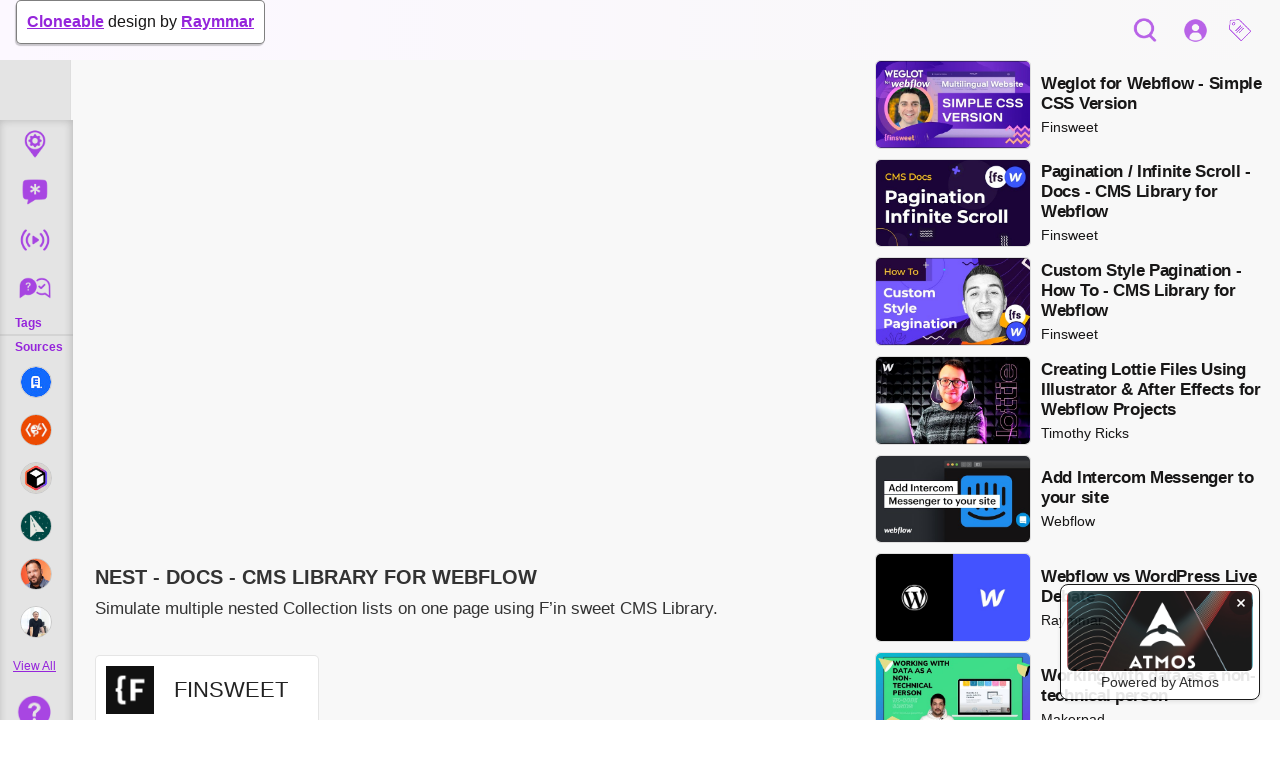

--- FILE ---
content_type: text/html
request_url: https://www.nocode.video/v/nest-docs-cms-library-for-webflow
body_size: 9724
content:
<!DOCTYPE html><!-- This site was created in Webflow. https://webflow.com --><!-- Last Published: Tue Sep 30 2025 03:31:08 GMT+0000 (Coordinated Universal Time) --><html data-wf-domain="www.nocode.video" data-wf-page="5e83c5ae1f7bfd151c034ebf" data-wf-site="5de6c5ddfba0685d16bf01eb" lang="en" data-wf-collection="5e83c5ae1f7bfd7de3034ed2" data-wf-item-slug="nest-docs-cms-library-for-webflow"><head><meta charset="utf-8"/><title>Nest - Docs - CMS Library for Webflow | nocode.video</title><meta content="Simulate multiple nested Collection lists on one page using F’in sweet CMS Library." name="description"/><meta content="Nest - Docs - CMS Library for Webflow | nocode.video" property="og:title"/><meta content="Simulate multiple nested Collection lists on one page using F’in sweet CMS Library." property="og:description"/><meta content="https://cdn.prod.website-files.com/5de70fbc65d48a44e1d9fdf3/5ecd9e30541de506e11210f0_hqdefault.jpeg" property="og:image"/><meta content="Nest - Docs - CMS Library for Webflow | nocode.video" property="twitter:title"/><meta content="Simulate multiple nested Collection lists on one page using F’in sweet CMS Library." property="twitter:description"/><meta content="https://cdn.prod.website-files.com/5de70fbc65d48a44e1d9fdf3/5ecd9e30541de506e11210f0_hqdefault.jpeg" property="twitter:image"/><meta property="og:type" content="website"/><meta content="summary_large_image" name="twitter:card"/><meta content="width=device-width, initial-scale=1" name="viewport"/><meta content="Webflow" name="generator"/><link href="https://cdn.prod.website-files.com/5de6c5ddfba0685d16bf01eb/css/nocodevideo.webflow.shared.a6062d83a.min.css" rel="stylesheet" type="text/css"/><link href="https://fonts.googleapis.com" rel="preconnect"/><link href="https://fonts.gstatic.com" rel="preconnect" crossorigin="anonymous"/><script src="https://ajax.googleapis.com/ajax/libs/webfont/1.6.26/webfont.js" type="text/javascript"></script><script type="text/javascript">WebFont.load({  google: {    families: ["Varela:400"]  }});</script><script type="text/javascript">!function(o,c){var n=c.documentElement,t=" w-mod-";n.className+=t+"js",("ontouchstart"in o||o.DocumentTouch&&c instanceof DocumentTouch)&&(n.className+=t+"touch")}(window,document);</script><link href="https://cdn.prod.website-files.com/5de6c5ddfba0685d16bf01eb/5e41e6f7dd1df7e32b57e045_play%20favicon.png" rel="shortcut icon" type="image/x-icon"/><link href="https://cdn.prod.website-files.com/5de6c5ddfba0685d16bf01eb/5e41e700b686365e928ccd1a_Atmos%20play%20icon%20Prelaunch.jpg" rel="apple-touch-icon"/><link href="rss.xml" rel="alternate" title="RSS Feed" type="application/rss+xml"/><script async="" src="https://www.googletagmanager.com/gtag/js?id=UA-158375844-1"></script><script type="text/javascript">window.dataLayer = window.dataLayer || [];function gtag(){dataLayer.push(arguments);}gtag('js', new Date());gtag('config', 'UA-158375844-1', {'anonymize_ip': true});</script><script async="" src="https://www.googletagmanager.com/gtag/js?id=G-DWVK9FE4S0"></script><script type="text/javascript">window.dataLayer = window.dataLayer || [];function gtag(){dataLayer.push(arguments);}gtag('set', 'developer_id.dZGVlNj', true);gtag('js', new Date());gtag('config', 'G-DWVK9FE4S0');</script><!-- Memberstack -->
<script src="https://api.memberstack.io/static/memberstack.js?webflow" data-memberstack-id="faa90531e49016ddac8579e8558ca372"></script>

<!--Redirect if JS is disabled-->

<noscript>
   <meta http-equiv="refresh" content="0; url=https://www.nocode.video/javascript-warning" />
</noscript><script>
  MemberStack.onReady.then(function(member) {
  if (!member.loggedIn) sessionStorage.setItem('redirect',window.location.href);
  })
</script>

</head><body class="body"><div class="clone-link-tab-wrap"><div class="clone-link-tab"><div class="text-block-4"><a href="http://bit.ly/2SjwYO4" target="_blank" class="link-2">Cloneable</a> design by <a href="http://bit.ly/2sP5wum" target="_blank" class="link-2">Raymmar</a></div></div></div><div class="template-wrap"><nav class="header div-block-2 nav-header"><div class="nav-left"><div data-w-id="39ba7336-2b37-a03f-9082-5910fb2251c3" class="menu-button"><div class="menu-line"></div><div class="menu-line"></div><div class="menu-line"></div></div><a href="/" class="logo-wrap w-inline-block"><img src="https://cdn.prod.website-files.com/5de6c5ddfba0685d16bf01eb/5e35de69a3d85b25a41a1390_NoCode%20Video%20logo5.png" alt="" class="logo"/></a></div><div class="nav-right"><div class="nav-search"><form action="/search" data-w-id="edf5ba9c-e928-12bc-1a5d-5440b5f509d1" class="single-line-search w-form"><input class="single-line-search-input w-input" maxlength="256" name="query" placeholder="Search…" type="search" id="search-2" required=""/><input type="submit" class="single-line-search-button w-button" value=" Go"/></form><div data-w-id="edf5ba9c-e928-12bc-1a5d-5440b5f509cf" class="search-trigger-wrap"><img src="https://cdn.prod.website-files.com/5de6c5ddfba0685d16bf01eb/5e812b65a7eca103679746e7_np_search_1157129_A745E1.png" alt="" class="image-12"/></div></div><a data-ms-content="premium-content" href="/p/upload" class="dropdown-toggle menu w-inline-block"><div class="profile-link"><img src="https://cdn.prod.website-files.com/5de6c5ddfba0685d16bf01eb/5e7ee3e0fea9a3767cd13290_np_video_672008_A745E1.png" alt="" class="image-8"/></div></a><a href="#/ms/login" class="dropdown-toggle menu w-inline-block"><div class="profile-link login"><img src="https://cdn.prod.website-files.com/5de6c5ddfba0685d16bf01eb/5e7ed514a7eca13b898bff27_np_profile_405171_A745E1.png" alt="" class="profile-pic"/></div></a><div data-hover="false" data-delay="0" data-ms-content="members-only" class="dropdown-toggle menu w-dropdown"><div class="dropdown-toggle menu w-dropdown-toggle"><a href="#" class="profile-link w-inline-block"><img src="https://cdn.prod.website-files.com/5de6c5ddfba0685d16bf01eb/5e7ed514a7eca13b898bff27_np_profile_405171_A745E1.png" alt="" class="profile-pic logged-in"/></a></div><nav class="dropdown-list settings w-dropdown-list"><a href="#/ms/member-page/default" class="dropdown-link w-dropdown-link">Profile</a><a href="#/ms/profile" class="dropdown-link w-dropdown-link">Settings</a><a href="#" ms-logout="true" class="dropdown-link w-dropdown-link">Log out</a></nav></div><div data-delay="0" data-hover="false" class="category-dropdown menu w-dropdown"><div class="dropdown-toggle w-dropdown-toggle"><div class="profile-link"><img src="https://cdn.prod.website-files.com/5de6c5ddfba0685d16bf01eb/5e7eb973fea9a38b08d0cca3_np_tag_750453_A745E1.png" alt="" class="image-9"/></div></div><nav class="tag-dropdown w-dropdown-list"><div class="tag-list-wrap fixed"><div class="dropdown-header">Tags</div><div class="tag-list-wrapper w-dyn-list"><div role="list" class="w-dyn-items"><div role="listitem" class="w-dyn-item"><a href="/t/ai" class="tag-list-link w-inline-block"><h3>AI</h3></a></div><div role="listitem" class="w-dyn-item"><a href="/t/bubble" class="tag-list-link w-inline-block"><h3>Bubble</h3></a></div><div role="listitem" class="w-dyn-item"><a href="/t/business" class="tag-list-link w-inline-block"><h3>Business</h3></a></div><div role="listitem" class="w-dyn-item"><a href="/t/cms" class="tag-list-link w-inline-block"><h3>CMS</h3></a></div><div role="listitem" class="w-dyn-item"><a href="/t/css" class="tag-list-link w-inline-block"><h3>CSS</h3></a></div><div role="listitem" class="w-dyn-item"><a href="/t/circle" class="tag-list-link w-inline-block"><h3>Circle</h3></a></div><div role="listitem" class="w-dyn-item"><a href="/t/clonecomp" class="tag-list-link w-inline-block"><h3>CloneComp</h3></a></div><div role="listitem" class="w-dyn-item"><a href="/t/coda" class="tag-list-link w-inline-block"><h3>Coda</h3></a></div><div role="listitem" class="w-dyn-item"><a href="/t/community" class="tag-list-link w-inline-block"><h3>Community</h3></a></div><div role="listitem" class="w-dyn-item"><a href="/t/data-handling" class="tag-list-link w-inline-block"><h3>Data handling</h3></a></div><div role="listitem" class="w-dyn-item"><a href="/t/ecommerce" class="tag-list-link w-inline-block"><h3>Ecommerce</h3></a></div><div role="listitem" class="w-dyn-item"><a href="/t/events" class="tag-list-link w-inline-block"><h3>Events</h3></a></div><div role="listitem" class="w-dyn-item"><a href="/t/figma" class="tag-list-link w-inline-block"><h3>Figma</h3></a></div><div role="listitem" class="w-dyn-item"><a href="/t/finsweet" class="tag-list-link w-inline-block"><h3>Finsweet</h3></a></div><div role="listitem" class="w-dyn-item"><a href="/t/glide" class="tag-list-link w-inline-block"><h3>Glide</h3></a></div><div role="listitem" class="w-dyn-item"><a href="/t/interview" class="tag-list-link w-inline-block"><h3>Interviews</h3></a></div><div role="listitem" class="w-dyn-item"><a href="/t/jetboost" class="tag-list-link w-inline-block"><h3>Jetboost</h3></a></div><div role="listitem" class="w-dyn-item"><a href="/t/live" class="tag-list-link w-inline-block"><h3>Live</h3></a></div><div role="listitem" class="w-dyn-item"><a href="/t/lottie" class="tag-list-link w-inline-block"><h3>Lottie</h3></a></div><div role="listitem" class="w-dyn-item"><a href="/t/motion-graphics" class="tag-list-link w-inline-block"><h3>Motion graphics</h3></a></div><div role="listitem" class="w-dyn-item"><a href="/t/nelson" class="tag-list-link w-inline-block"><h3>Nelson</h3></a></div><div role="listitem" class="w-dyn-item"><a href="/t/nocode-awards" class="tag-list-link w-inline-block"><h3>NoCode Awards</h3></a></div><div role="listitem" class="w-dyn-item"><a href="/t/nocodeconf" class="tag-list-link w-inline-block"><h3>Nocodeconf</h3></a></div><div role="listitem" class="w-dyn-item"><a href="/t/opinion" class="tag-list-link w-inline-block"><h3>Opinion</h3></a></div><div role="listitem" class="w-dyn-item"><a href="/t/outsea" class="tag-list-link w-inline-block"><h3>Outsea</h3></a></div><div role="listitem" class="w-dyn-item"><a href="/t/pablo-stanley" class="tag-list-link w-inline-block"><h3>Pablo Stanley</h3></a></div><div role="listitem" class="w-dyn-item"><a href="/t/parabola" class="tag-list-link w-inline-block"><h3>Parabola</h3></a></div><div role="listitem" class="w-dyn-item"><a href="/t/startup" class="tag-list-link w-inline-block"><h3>Startup</h3></a></div><div role="listitem" class="w-dyn-item"><a href="/t/super" class="tag-list-link w-inline-block"><h3>Super</h3></a></div><div role="listitem" class="w-dyn-item"><a href="/t/tips-tricks" class="tag-list-link w-inline-block"><h3>Tips &amp; Tricks</h3></a></div><div role="listitem" class="w-dyn-item"><a href="/t/tutorial" class="tag-list-link w-inline-block"><h3>Tutorials</h3></a></div><div role="listitem" class="w-dyn-item"><a href="/t/vlad" class="tag-list-link w-inline-block"><h3>Vlad</h3></a></div><div role="listitem" class="w-dyn-item"><a href="/t/webflow" class="tag-list-link w-inline-block"><h3>Webflow</h3></a></div><div role="listitem" class="w-dyn-item"><a href="/t/webinar" class="tag-list-link w-inline-block"><h3>Webinar</h3></a></div><div role="listitem" class="w-dyn-item"><a href="/t/weglot" class="tag-list-link w-inline-block"><h3>Weglot</h3></a></div><div role="listitem" class="w-dyn-item"><a href="/t/wordpress" class="tag-list-link w-inline-block"><h3>WordPress</h3></a></div><div role="listitem" class="w-dyn-item"><a href="/t/zapier" class="tag-list-link w-inline-block"><h3>Zapier</h3></a></div><div role="listitem" class="w-dyn-item"><a href="/t/adalo" class="tag-list-link w-inline-block"><h3>adalo</h3></a></div><div role="listitem" class="w-dyn-item"><a href="/t/airtable" class="tag-list-link w-inline-block"><h3>airtable</h3></a></div><div role="listitem" class="w-dyn-item"><a href="/t/animation" class="tag-list-link w-inline-block"><h3>animation</h3></a></div><div role="listitem" class="w-dyn-item"><a href="/t/automation" class="tag-list-link w-inline-block"><h3>automation</h3></a></div><div role="listitem" class="w-dyn-item"><a href="/t/cloneable" class="tag-list-link w-inline-block"><h3>cloneable</h3></a></div><div role="listitem" class="w-dyn-item"><a href="/t/custom-code" class="tag-list-link w-inline-block"><h3>custom code</h3></a></div><div role="listitem" class="w-dyn-item"><a href="/t/design" class="tag-list-link w-inline-block"><h3>design</h3></a></div><div role="listitem" class="w-dyn-item"><a href="/t/google" class="tag-list-link w-inline-block"><h3>google</h3></a></div><div role="listitem" class="w-dyn-item"><a href="/t/integromat" class="tag-list-link w-inline-block"><h3>integromat</h3></a></div><div role="listitem" class="w-dyn-item"><a href="/t/interactions" class="tag-list-link w-inline-block"><h3>interactions</h3></a></div><div role="listitem" class="w-dyn-item"><a href="/t/meetup" class="tag-list-link w-inline-block"><h3>meetup</h3></a></div><div role="listitem" class="w-dyn-item"><a href="/t/membership" class="tag-list-link w-inline-block"><h3>membership</h3></a></div><div role="listitem" class="w-dyn-item"><a href="/t/memberstack" class="tag-list-link w-inline-block"><h3>memberstack</h3></a></div><div role="listitem" class="w-dyn-item"><a href="/t/mobile" class="tag-list-link w-inline-block"><h3>mobile</h3></a></div><div role="listitem" class="w-dyn-item"><a href="/t/podcast" class="tag-list-link w-inline-block"><h3>podcast</h3></a></div><div role="listitem" class="w-dyn-item"><a href="/t/sketch" class="tag-list-link w-inline-block"><h3>sketch</h3></a></div><div role="listitem" class="w-dyn-item"><a href="/t/templates" class="tag-list-link w-inline-block"><h3>templates</h3></a></div><div role="listitem" class="w-dyn-item"><a href="/t/ux" class="tag-list-link w-inline-block"><h3>ux</h3></a></div><div role="listitem" class="w-dyn-item"><a href="/t/web-design" class="tag-list-link w-inline-block"><h3>web design</h3></a></div></div></div></div></nav></div></div><div class="navbar-highlight-line"></div></nav><div class="page-wrap"><nav data-w-id="0be5cd77-a1d3-f0af-3feb-0df4032c01c5" class="collapsing-menu-wrap nav-sidebar navigation"><div data-w-id="f6310e0b-db5a-0b89-b890-f18473531fa2" class="help-flyout"><div data-w-id="02540fe8-b751-1460-6eba-c534970264ee" class="div-block-20"><div id="w-node-_5123b2a7-37fc-ec46-ba6a-92ebd4be8b42-032c01c5"><div class="home-hero tight"><h1 class="h1">Welcome to nocode.video</h1><div>This website is the beginning of a larger plan to start telling the story of the makers behind the #nocode movement.<br/><br/>Drop your email below to get more information as the platform evolves.*</div><div class="one-line-subscribe w-form"><form id="email-form" name="email-form" data-name="Email Form" method="get" class="form" data-wf-page-id="5e83c5ae1f7bfd151c034ebf" data-wf-element-id="9b96012c-52d3-3716-cfbf-e5db5a2bf8ec"><input class="text-field w-input" maxlength="256" name="email" data-name="Email" placeholder="email" type="email" id="email" required=""/><input type="submit" data-wait="Please wait..." class="submit-button w-button" value="Submit"/></form><div class="success-message w-form-done"><div>Thank you! Your submission has been received! <br/><br/>Stay tuned for further updates.</div></div><div class="w-form-fail"><div>Oops! Something went wrong while submitting the form. Please try again.</div></div></div></div></div><div id="w-node-_041625fb-9aba-14b3-4433-fe609cc08ec4-032c01c5"><div>Watch the video below to see how you can clone this site and make it your own.</div><div class="_10px-space"></div><div class="w-dyn-list"><div role="list" class="w-dyn-items"><div role="listitem" class="w-dyn-item"><div><div class="feature-video-wrapper"><div style="padding-top:56.20608899297424%" class="w-video w-embed"><iframe class="embedly-embed" src="//cdn.embedly.com/widgets/media.html?src=https%3A%2F%2Fwww.youtube.com%2Fembed%2F-bOE4deBqGI%3Ffeature%3Doembed&display_name=YouTube&url=https%3A%2F%2Fwww.youtube.com%2Fwatch%3Fv%3D-bOE4deBqGI&image=https%3A%2F%2Fi.ytimg.com%2Fvi%2F-bOE4deBqGI%2Fhqdefault.jpg&key=96f1f04c5f4143bcb0f2e68c87d65feb&type=text%2Fhtml&schema=youtube" width="854" height="480" scrolling="no" title="YouTube embed" frameborder="0" allow="autoplay; fullscreen" allowfullscreen="true"></iframe></div></div><div class="video-card-detail-wrap"><div class="video-card-details"><a href="/u/raymmar" class="source-profile w-inline-block"><img alt="" src="https://cdn.prod.website-files.com/5de70fbc65d48a44e1d9fdf3/5e718fb8ea4a1d03b25e626d_Raymmar-innocent-smirk.jpg" sizes="100vw" srcset="https://cdn.prod.website-files.com/5de70fbc65d48a44e1d9fdf3/5e718fb8ea4a1d03b25e626d_Raymmar-innocent-smirk-p-500.jpeg 500w, https://cdn.prod.website-files.com/5de70fbc65d48a44e1d9fdf3/5e718fb8ea4a1d03b25e626d_Raymmar-innocent-smirk-p-800.jpeg 800w, https://cdn.prod.website-files.com/5de70fbc65d48a44e1d9fdf3/5e718fb8ea4a1d03b25e626d_Raymmar-innocent-smirk.jpg 870w" class="source-thumbnail"/></a><a href="/v/youtube-clone" class="card-text w-inline-block"><div class="video-card-title">How to build a YouTube Clone in about 3 minutes</div><div class="video-card-description">Raymmar</div><div class="video-card-description _2">Tutorials</div></a></div></div></div></div></div></div></div></div><div class="disclaimer">*Videos on this site are sourced from YouTube, Vimeo, and other publicly embeddable platforms. All content is the ownership of its respective creator and used only in accordance with the appropriate platforms terms of service. <br/><br/><br/><a href="https://www.youtube.com/t/terms" target="_blank">YouTube Terms of Service</a><br/><a href="https://vimeo.com/terms" target="_blank">Vimeo Terms of Service</a></div><div data-w-id="3fae40f8-dd28-c826-f98c-21da56b1c55a" class="back-button"><div class="text-block-5">Back</div></div></div><div data-w-id="0be5cd77-a1d3-f0af-3feb-0df4032c01c6" class="main-menu-wrap"><div class="top-icons"><div class="category-menu"><div class="w-dyn-list"><div role="list" class="collection-list w-dyn-items"><div role="listitem" class="collection-item w-dyn-item"><a href="/t/tutorial" class="menu-link w-inline-block"><div class="icon-wrap"><div style="background-image:url(&quot;https://cdn.prod.website-files.com/5de70fbc65d48a44e1d9fdf3/5e36ef45c623305d281b51b5_Workshops%20purple.png&quot;)" class="menu-icon"></div><div class="tiny-text">Tutorials</div><div data-w-id="9455ca53-bc8c-8746-cc7e-e75068f16449" class="live-indicator w-condition-invisible"></div></div><div class="menu-text-hide"><div class="icon-label">Tutorials</div></div></a></div><div role="listitem" class="collection-item w-dyn-item"><a href="/t/opinion" class="menu-link w-inline-block"><div class="icon-wrap"><div style="background-image:url(&quot;https://cdn.prod.website-files.com/5de70fbc65d48a44e1d9fdf3/5e389d2f36abc6f37f25c500_Opinion%20icon.png&quot;)" class="menu-icon"></div><div class="tiny-text">Opinion</div><div data-w-id="9455ca53-bc8c-8746-cc7e-e75068f16449" class="live-indicator w-condition-invisible"></div></div><div class="menu-text-hide"><div class="icon-label">Opinion</div></div></a></div><div role="listitem" class="collection-item w-dyn-item"><a href="/t/live" class="menu-link w-inline-block"><div class="icon-wrap"><div style="background-image:url(&quot;https://cdn.prod.website-files.com/5de70fbc65d48a44e1d9fdf3/5e36ef32f4dd531e763f5f72_Livestream%20purple.png&quot;)" class="menu-icon"></div><div class="tiny-text">Live</div><div data-w-id="9455ca53-bc8c-8746-cc7e-e75068f16449" class="live-indicator"></div></div><div class="menu-text-hide"><div class="icon-label">Live</div></div></a></div><div role="listitem" class="collection-item w-dyn-item"><a href="/t/interview" class="menu-link w-inline-block"><div class="icon-wrap"><div style="background-image:url(&quot;https://cdn.prod.website-files.com/5de70fbc65d48a44e1d9fdf3/5e36ef3c7c077b5988e81038_Interview%20purple.png&quot;)" class="menu-icon"></div><div class="tiny-text">Interviews</div><div data-w-id="9455ca53-bc8c-8746-cc7e-e75068f16449" class="live-indicator w-condition-invisible"></div></div><div class="menu-text-hide"><div class="icon-label">Interviews</div></div></a></div></div></div></div><div class="divider"><div class="nav-label"><div class="menut-title">Tags</div></div><div class="line"></div><div class="nav-label"><div class="menut-title">Sources</div></div></div><div class="category-menu"><div class="w-dyn-list"><div role="list" class="w-dyn-items"><div role="listitem" class="w-dyn-item"><a href="/u/edgar-allan" class="menu-link source w-inline-block"><div class="menu-icon pic"><img alt="" src="https://cdn.prod.website-files.com/5de70fbc65d48a44e1d9fdf3/6478b842eb1e577a6f9e2131_8Db8oQijGnDu3s16RFQuo-kmYV4XN2cGvDTkSiciHiO-e3WjCHSiSMfVgPv2BRAzlADA_Hy-Yg%3Ds48-c-k-c0x00ffffff-no-rj.jpeg"/></div><div class="menu-text-hide inline"><div>Edgar Allan</div></div></a></div><div role="listitem" class="w-dyn-item"><a href="/u/nocode-north" class="menu-link source w-inline-block"><div class="menu-icon pic"><img alt="" src="https://cdn.prod.website-files.com/5de70fbc65d48a44e1d9fdf3/64618518d83fd4a2c820f7ac_NNN__p1yhqW0h76eZcJTv6tEpPzx_sPNhqdGu7B3vJiDV1h96tU_9DnuGCS3k3z8RJ0WgVI9cQ%3Ds68-c-k-c0x00ffffff-no-rj.jpeg"/></div><div class="menu-text-hide inline"><div>NoCode North</div></div></a></div><div role="listitem" class="w-dyn-item"><a href="/u/relume" class="menu-link source w-inline-block"><div class="menu-icon pic"><img alt="" src="https://cdn.prod.website-files.com/5de70fbc65d48a44e1d9fdf3/645182254f60fbcbb57f80cb_1gvf68ohc.jpeg"/></div><div class="menu-text-hide inline"><div>Relume</div></div></a></div><div role="listitem" class="w-dyn-item"><a href="/u/state-of-flow" class="menu-link source w-inline-block"><div class="menu-icon pic"><img alt="" src="https://cdn.prod.website-files.com/5de70fbc65d48a44e1d9fdf3/644ad37ac9d88443099433ce_Profile%20pic%20test.png"/></div><div class="menu-text-hide inline"><div>State of Flow</div></div></a></div><div role="listitem" class="w-dyn-item"><a href="/u/raymmar" class="menu-link source w-inline-block"><div class="menu-icon pic"><img alt="" src="https://cdn.prod.website-files.com/5de70fbc65d48a44e1d9fdf3/5e718fb8ea4a1d03b25e626d_Raymmar-innocent-smirk.jpg" sizes="100vw" srcset="https://cdn.prod.website-files.com/5de70fbc65d48a44e1d9fdf3/5e718fb8ea4a1d03b25e626d_Raymmar-innocent-smirk-p-500.jpeg 500w, https://cdn.prod.website-files.com/5de70fbc65d48a44e1d9fdf3/5e718fb8ea4a1d03b25e626d_Raymmar-innocent-smirk-p-800.jpeg 800w, https://cdn.prod.website-files.com/5de70fbc65d48a44e1d9fdf3/5e718fb8ea4a1d03b25e626d_Raymmar-innocent-smirk.jpg 870w"/></div><div class="menu-text-hide inline"><div>Raymmar</div></div></a></div><div role="listitem" class="w-dyn-item"><a href="/u/connor-finlayson" class="menu-link source w-inline-block"><div class="menu-icon pic"><img alt="" src="https://cdn.prod.website-files.com/5de70fbc65d48a44e1d9fdf3/5fca51e87c4b138dda2471e5_Connor%20Finlayson%20Profile%20pic.jpg"/></div><div class="menu-text-hide inline"><div>Connor Finlayson</div></div></a></div></div></div><a href="/s" class="menu-label bottom w-inline-block"><div class="tiny-text bold">View All</div></a></div></div><div class="w-embed"><style>
::-webkit-scrollbar {
display: none;
}
</style></div><a data-w-id="2465b89a-d770-7f13-9ef9-f254bf4e240f" href="#" class="menu-link help w-inline-block"><img src="https://cdn.prod.website-files.com/5de6c5ddfba0685d16bf01eb/5e421a09d421d7fbc2322a67_np_question_1958391_9525DB.png" alt="" class="image-5"/><div class="menu-text-hide inline"><div>About</div></div></a></div></nav><div class="main-content"><div class="w-layout-grid videos-template-grid"><div id="w-node-_2d378270-7463-461a-e344-fb8b374f9f2d-1c034ebf" class="video-column"><div class="video-wrap"><div data-ms-content="members-only" class="like-video"><div class="like-video-form w-form"><form id="wf-form-Like-Video" name="wf-form-Like-Video" data-name="Like Video" method="get" data-wf-page-id="5e83c5ae1f7bfd151c034ebf" data-wf-element-id="f1fa4a60-475d-8825-395a-660f3d416cdd"><div class="w-embed"><input type="hidden" value="Nest - Docs - CMS Library for Webflow" data-name="Video Name"/>
<input type="hidden" value="5ecd9e30417e0ce7c9acdea4" data-name="Video ID"/>
<input type="hidden" ms-data="wf-user-id" data-name="User ID"/></div><input type="submit" data-wait="Please wait..." class="tag-follow-btn w-button" value="Save Video"/></form><div class="w-form-done"><div>Thank you! Your submission has been received!</div></div><div class="w-form-fail"><div>Oops! Something went wrong while submitting the form.</div></div></div></div><div ms-hide-member="premium-content" class="premium-content-prompt w-condition-invisible"><h3>This video content is for premium members only. Please log in or upgrade your account to view it.</h3><div class="button-wrap"><a ms-login="true" href="#/ms/login" class="button w-button">Login</a><a ms-hide-member="members-only" href="#/ms/signup/5e7edd86e16eec0017ee15e1" class="button solid w-button">Upgrade</a></div></div><div style="padding-top:56.20608899297424%" class="main-video w-video w-embed"><iframe class="embedly-embed" src="//cdn.embedly.com/widgets/media.html?src=https%3A%2F%2Fwww.youtube.com%2Fembed%2FoHSqRChX2cQ%3Ffeature%3Doembed&display_name=YouTube&url=https%3A%2F%2Fwww.youtube.com%2Fwatch%3Fv%3DoHSqRChX2cQ&image=https%3A%2F%2Fi.ytimg.com%2Fvi%2FoHSqRChX2cQ%2Fhqdefault.jpg&key=96f1f04c5f4143bcb0f2e68c87d65feb&type=text%2Fhtml&schema=youtube" width="854" height="480" scrolling="no" title="YouTube embed" frameborder="0" allow="autoplay; fullscreen" allowfullscreen="true"></iframe></div><div data-ms-content="premium-content" class="main-video w-condition-invisible w-dyn-bind-empty w-video w-embed"></div></div><div class="video-details"><div class="video-cta-wrap w-condition-invisible"><a href="#" class="button w-dyn-bind-empty w-button"></a></div><div class="video-description-wrap"><h1 class="video-heading">Nest - Docs - CMS Library for Webflow</h1><div class="paragraph">Simulate multiple nested Collection lists on one page using F’in sweet CMS Library.</div></div><div class="_15px-space"></div><div class="source-details"><div data-delay="0" data-hover="false" class="category-dropdown article w-dropdown"><div class="dropdown-toggle white w-dropdown-toggle"><a href="/u/5e8e17f921d0e20017f40357" class="source-profile small w-inline-block"><img alt="" src="https://cdn.prod.website-files.com/5de70fbc65d48a44e1d9fdf3/64939ed99c69f3c304e96ea0_w_WoAzXY_400x400.jpg" class="source-thumbnail large"/></a><div class="paragraph large">Finsweet</div></div><nav class="tag-dropdown w-dropdown-list"><div class="tag-list-wrap"><div class="dropdown-header">Other Sources</div><div class="w-dyn-list"><div role="list" class="w-dyn-items"><div role="listitem" class="w-dyn-item"><a href="/u/nocode-north" class="tag-list-link w-inline-block"><p class="paragraph large">NoCode North</p></a></div><div role="listitem" class="w-dyn-item"><a href="/u/state-of-flow" class="tag-list-link w-inline-block"><p class="paragraph large">State of Flow</p></a></div><div role="listitem" class="w-dyn-item"><a href="/u/timothy-ricks" class="tag-list-link w-inline-block"><p class="paragraph large">Timothy Ricks</p></a></div><div role="listitem" class="w-dyn-item"><a href="/u/abrot-creative" class="tag-list-link w-inline-block"><p class="paragraph large">Abrot Creative</p></a></div><div role="listitem" class="w-dyn-item"><a href="/u/5e8e17f921d0e20017f40357" class="tag-list-link w-inline-block"><p class="paragraph large">Finsweet</p></a></div><div role="listitem" class="w-dyn-item"><a href="/u/jan-losert" class="tag-list-link w-inline-block"><p class="paragraph large">Jan Losert</p></a></div><div role="listitem" class="w-dyn-item"><a href="/u/mackenzie-child" class="tag-list-link w-inline-block"><p class="paragraph large">Mackenzie Child</p></a></div><div role="listitem" class="w-dyn-item"><a href="/u/joseph-berry" class="tag-list-link w-inline-block"><p class="paragraph large">Joseph Berry</p></a></div><div role="listitem" class="w-dyn-item"><a href="/u/raymmar" class="tag-list-link w-inline-block"><p class="paragraph large">Raymmar</p></a></div><div role="listitem" class="w-dyn-item"><a href="/u/flux" class="tag-list-link w-inline-block"><p class="paragraph large">Flux</p></a></div><div role="listitem" class="w-dyn-item"><a href="/u/pixel-geek" class="tag-list-link w-inline-block"><p class="paragraph large">Pixel Geek</p></a></div><div role="listitem" class="w-dyn-item"><a href="/u/makerpad" class="tag-list-link w-inline-block"><p class="paragraph large">Makerpad</p></a></div><div role="listitem" class="w-dyn-item"><a href="/u/webflow" class="tag-list-link w-inline-block"><p class="paragraph large">Webflow</p></a></div></div></div></div></nav></div></div><div class="_15px-space w-condition-invisible"></div><div class="video-description-wrap"><div class="horizontal-div"></div><div class="video-description w-richtext"><p>Learn how to add advanced features to your Webflow CMS dynamic lists with simple javascript. </p><p>Check out our docs and walkthroughs.</p><p>—————Resources 👇</p><p>Docs: https://cmsdocs.webflow.io/Docs </p><p>How To: https://cmsdocs-howto.webflow.io/Clonable </p><p>site: https://finsweet.com/cmsdocs-howto-clonableVisual </p><p>Script: https://visualscript.webflow.io/</p><p>‍</p></div></div><div data-ms-content="premium-content" class="video-description-wrap members-only w-condition-invisible"><div class="horizontal-div"></div><div class="video-description w-dyn-bind-empty w-richtext"></div></div><div class="tag-list-wrap w-dyn-list"><div role="list" class="tag-list w-dyn-items"><div role="listitem" class="tag-item w-dyn-item"><a href="/t/tutorial" class="text-tag w-inline-block"><div>Tutorials</div></a></div><div role="listitem" class="tag-item w-dyn-item"><a href="/t/custom-code" class="text-tag w-inline-block"><div>custom code</div></a></div><div role="listitem" class="tag-item w-dyn-item"><a href="/t/webflow" class="text-tag w-inline-block"><div>Webflow</div></a></div></div></div></div></div><div id="w-node-_1247b65b-0d24-5b06-27fd-b668ea021469-1c034ebf" class="video-sidebar _10px-top"><div class="related-user-videos w-dyn-list"><div role="list" class="video-grid-list w-dyn-items"><div role="listitem" class="video-card wide w-dyn-item"><a href="/v/weglot-for-webflow-simple-css-version" class="video-card-link w-inline-block"><div class="video-image _2"><div class="image-wrap"><img alt="" src="https://cdn.prod.website-files.com/5de70fbc65d48a44e1d9fdf3/5fca5f8f8f85d7a9d1cf5a3f_hqdefault.jpeg" class="video-card-image"/></div></div><div class="card-detail-wrap wide"><div class="video-card-details list"><div class="card-text"><div class="video-card-title">Weglot for Webflow - Simple CSS Version</div><div class="video-card-description">Finsweet</div></div></div></div></a></div><div role="listitem" class="video-card wide w-dyn-item"><a href="/v/pagination-infinite-scroll-docs-cms-library-for-webflow" class="video-card-link w-inline-block"><div class="video-image _2"><div class="image-wrap"><img alt="" src="https://cdn.prod.website-files.com/5de70fbc65d48a44e1d9fdf3/5fac196f9ff07719bcfdb0a1_hqdefault.jpeg" class="video-card-image"/></div></div><div class="card-detail-wrap wide"><div class="video-card-details list"><div class="card-text"><div class="video-card-title">Pagination / Infinite Scroll - Docs - CMS Library for Webflow</div><div class="video-card-description">Finsweet</div></div></div></div></a></div><div role="listitem" class="video-card wide w-dyn-item"><a href="/v/custom-style-pagination-how-to-cms-library-for-webflow" class="video-card-link w-inline-block"><div class="video-image _2"><div class="image-wrap"><img alt="" src="https://cdn.prod.website-files.com/5de70fbc65d48a44e1d9fdf3/5fac196e5423be33b38831d9_hqdefault.jpeg" class="video-card-image"/></div></div><div class="card-detail-wrap wide"><div class="video-card-details list"><div class="card-text"><div class="video-card-title">Custom Style Pagination - How To - CMS Library for Webflow</div><div class="video-card-description">Finsweet</div></div></div></div></a></div></div></div><div class="related-tag-videos w-dyn-list"><div role="list" class="video-grid-list w-dyn-items"><div role="listitem" class="video-card wide w-dyn-item"><a href="/v/creating-lottie-files-using-illustrator-after-effects-for-webflow-projects" class="video-card-link w-inline-block"><div class="video-image _2"><div class="image-wrap"><img alt="" src="https://cdn.prod.website-files.com/5de70fbc65d48a44e1d9fdf3/5fee27ac3532cb969686d727_hqdefault.jpeg" class="video-card-image"/></div></div><div class="card-detail-wrap wide"><div class="video-card-details list"><div class="card-text"><div class="video-card-title">Creating Lottie Files Using Illustrator &amp; After Effects for Webflow Projects</div><div class="video-card-description">Timothy Ricks</div></div></div></div></a></div><div role="listitem" class="video-card wide w-dyn-item"><a href="/v/add-intercom-messenger-to-your-site-webflow-tutorial" class="video-card-link w-inline-block"><div class="video-image _2"><div class="image-wrap"><img alt="" src="https://cdn.prod.website-files.com/5de70fbc65d48a44e1d9fdf3/5e7bccc7532d556654c60885_hqdefault.jpeg" class="video-card-image"/></div></div><div class="card-detail-wrap wide"><div class="video-card-details list"><div class="card-text"><div class="video-card-title">Add Intercom Messenger to your site</div><div class="video-card-description">Webflow</div></div></div></div></a></div><div role="listitem" class="video-card wide w-dyn-item"><a href="/v/webflow-vs-wordpress-live" class="video-card-link w-inline-block"><div class="video-image _2"><div class="image-wrap"><img alt="" src="https://cdn.prod.website-files.com/5de70fbc65d48a44e1d9fdf3/5e41799a7eee687f6acd9148_Webflow%20vs%20WordPress%20Debate%20Thumbnail.jpg" sizes="(max-width: 479px) 38vw, (max-width: 767px) 35vw, (max-width: 991px) 36vw, 40vw" srcset="https://cdn.prod.website-files.com/5de70fbc65d48a44e1d9fdf3/5e41799a7eee687f6acd9148_Webflow%20vs%20WordPress%20Debate%20Thumbnail-p-500.jpeg 500w, https://cdn.prod.website-files.com/5de70fbc65d48a44e1d9fdf3/5e41799a7eee687f6acd9148_Webflow%20vs%20WordPress%20Debate%20Thumbnail-p-800.jpeg 800w, https://cdn.prod.website-files.com/5de70fbc65d48a44e1d9fdf3/5e41799a7eee687f6acd9148_Webflow%20vs%20WordPress%20Debate%20Thumbnail-p-1080.jpeg 1080w, https://cdn.prod.website-files.com/5de70fbc65d48a44e1d9fdf3/5e41799a7eee687f6acd9148_Webflow%20vs%20WordPress%20Debate%20Thumbnail-p-1600.jpeg 1600w, https://cdn.prod.website-files.com/5de70fbc65d48a44e1d9fdf3/5e41799a7eee687f6acd9148_Webflow%20vs%20WordPress%20Debate%20Thumbnail.jpg 1920w" class="video-card-image"/></div></div><div class="card-detail-wrap wide"><div class="video-card-details list"><div class="card-text"><div class="video-card-title">Webflow vs WordPress Live Debate</div><div class="video-card-description">Raymmar</div></div></div></div></a></div><div role="listitem" class="video-card wide w-dyn-item"><a href="/v/working-with-data-as-a-non-technical-person" class="video-card-link w-inline-block"><div class="video-image _2"><div class="image-wrap"><img alt="" src="https://cdn.prod.website-files.com/5de70fbc65d48a44e1d9fdf3/5f50a60736ac5e9a26e2e999_hqdefault.jpeg" class="video-card-image"/></div></div><div class="card-detail-wrap wide"><div class="video-card-details list"><div class="card-text"><div class="video-card-title">Working with data as a non-technical person</div><div class="video-card-description">Makerpad</div></div></div></div></a></div><div role="listitem" class="video-card wide w-dyn-item"><a href="/v/making-my-first-webflow-template" class="video-card-link w-inline-block"><div class="video-image _2"><div class="image-wrap"><img alt="" src="https://cdn.prod.website-files.com/5de70fbc65d48a44e1d9fdf3/5e72281fc011d44224b49421_First%20Webflow%20Template.jpg" class="video-card-image"/></div></div><div class="card-detail-wrap wide"><div class="video-card-details list"><div class="card-text"><div class="video-card-title">Making my first Webflow Template</div><div class="video-card-description">Mackenzie Child</div></div></div></div></a></div><div role="listitem" class="video-card wide w-dyn-item"><a href="/v/intro-to-the-essential-guide-to-airtable" class="video-card-link w-inline-block"><div class="video-image _2"><div class="image-wrap"><img alt="" src="https://cdn.prod.website-files.com/5de70fbc65d48a44e1d9fdf3/5f0b8bd37b987614e2030a8e_hqdefault.jpeg" class="video-card-image"/></div></div><div class="card-detail-wrap wide"><div class="video-card-details list"><div class="card-text"><div class="video-card-title">Intro to the Essential Guide to Airtable</div><div class="video-card-description">Aron Korenblit</div></div></div></div></a></div><div role="listitem" class="video-card wide w-dyn-item"><a href="/v/working-with-multiple-tables-junction-tables" class="video-card-link w-inline-block"><div class="video-image _2"><div class="image-wrap"><img alt="" src="https://cdn.prod.website-files.com/5de70fbc65d48a44e1d9fdf3/5f0b88a6d0384e39b3a611a7_hqdefault.jpeg" class="video-card-image"/></div></div><div class="card-detail-wrap wide"><div class="video-card-details list"><div class="card-text"><div class="video-card-title">Working with multiple tables: Junction tables</div><div class="video-card-description">Aron Korenblit</div></div></div></div></a></div><div role="listitem" class="video-card wide w-dyn-item"><a href="/v/livestream-25-sync-parabola-and-airtable-with-parabola" class="video-card-link w-inline-block"><div class="video-image _2"><div class="image-wrap"><img alt="" src="https://cdn.prod.website-files.com/5de70fbc65d48a44e1d9fdf3/5fa36436c2b063923afa214e_hqdefault.jpeg" class="video-card-image"/></div></div><div class="card-detail-wrap wide"><div class="video-card-details list"><div class="card-text"><div class="video-card-title">Livestream #25: Sync Parabola and Airtable with Parabola</div><div class="video-card-description">Aron Korenblit</div></div></div></div></a></div><div role="listitem" class="video-card wide w-dyn-item"><a href="/v/build-an-all-in-one-saas-solution-with-outseta" class="video-card-link w-inline-block"><div class="video-image _2"><div class="image-wrap"><img alt="" src="https://cdn.prod.website-files.com/5de70fbc65d48a44e1d9fdf3/5f8fe8f931e9dd7714507931_hqdefault.jpeg" class="video-card-image"/></div></div><div class="card-detail-wrap wide"><div class="video-card-details list"><div class="card-text"><div class="video-card-title">Build an All-in-One SaaS Solution with Outseta</div><div class="video-card-description">Makerpad</div></div></div></div></a></div><div role="listitem" class="video-card wide w-dyn-item"><a href="/v/integrating-memberspace-with-super-circle-for-sso-gated-content-and-paid-communities" class="video-card-link w-inline-block"><div class="video-image _2"><div class="image-wrap"><img alt="" src="https://cdn.prod.website-files.com/5de70fbc65d48a44e1d9fdf3/5f6e2bbb5c6cc23d6f0d13f7_hqdefault.jpeg" class="video-card-image"/></div></div><div class="card-detail-wrap wide"><div class="video-card-details list"><div class="card-text"><div class="video-card-title">Integrating MemberSpace with Super &amp; Circle for SSO, gated content, and paid communities</div><div class="video-card-description">Makerpad</div></div></div></div></a></div><div role="listitem" class="video-card wide w-dyn-item"><a href="/v/disqus-webflow-tutorial" class="video-card-link w-inline-block"><div class="video-image _2"><div class="image-wrap"><img alt="" src="https://cdn.prod.website-files.com/5de70fbc65d48a44e1d9fdf3/5e7e93704b229bb760a63225_hqdefault.jpeg" class="video-card-image"/></div></div><div class="card-detail-wrap wide"><div class="video-card-details list"><div class="card-text"><div class="video-card-title">Add a comment section to your CMS blog with Disqus</div><div class="video-card-description">Webflow</div></div></div></div></a></div><div role="listitem" class="video-card wide w-dyn-item"><a href="/v/sliders-with-a-dynamic-collection-list-in-webflow-tutorial" class="video-card-link w-inline-block"><div class="video-image _2"><div class="image-wrap"><img alt="" src="https://cdn.prod.website-files.com/5de70fbc65d48a44e1d9fdf3/5fdae3d220bd1905632880ef_hqdefault.jpeg" class="video-card-image"/></div></div><div class="card-detail-wrap wide"><div class="video-card-details list"><div class="card-text"><div class="video-card-title">Sliders with a Dynamic collection list in Webflow - Tutorial</div><div class="video-card-description">Pixel Geek</div></div></div></div></a></div><div role="listitem" class="video-card wide w-dyn-item"><a href="/v/coda-dailycheckin-app" class="video-card-link w-inline-block"><div class="video-image _2"><div class="image-wrap"><img alt="" src="https://cdn.prod.website-files.com/5de70fbc65d48a44e1d9fdf3/5e7bd57983ca538622792f38_866958542_960x540.jpeg" sizes="(max-width: 479px) 38vw, (max-width: 767px) 35vw, (max-width: 991px) 36vw, 40vw" srcset="https://cdn.prod.website-files.com/5de70fbc65d48a44e1d9fdf3/5e7bd57983ca538622792f38_866958542_960x540-p-800.jpeg 800w, https://cdn.prod.website-files.com/5de70fbc65d48a44e1d9fdf3/5e7bd57983ca538622792f38_866958542_960x540.jpeg 960w" class="video-card-image"/></div></div><div class="card-detail-wrap wide"><div class="video-card-details list"><div class="card-text"><div class="video-card-title">Coda Daily Checkin App</div><div class="video-card-description">Makerpad</div></div></div></div></a></div><div role="listitem" class="video-card wide w-dyn-item"><a href="/v/webflow-mouse-interactions" class="video-card-link w-inline-block"><div class="video-image _2"><div class="image-wrap"><img alt="" src="https://cdn.prod.website-files.com/5de70fbc65d48a44e1d9fdf3/5e448ef8033bbf041dc22c9a_Webflow%20Mouse%20Interactions.jpg" sizes="(max-width: 479px) 38vw, (max-width: 767px) 35vw, (max-width: 991px) 36vw, 40vw" srcset="https://cdn.prod.website-files.com/5de70fbc65d48a44e1d9fdf3/5e448ef8033bbf041dc22c9a_Webflow%20Mouse%20Interactions-p-500.jpeg 500w, https://cdn.prod.website-files.com/5de70fbc65d48a44e1d9fdf3/5e448ef8033bbf041dc22c9a_Webflow%20Mouse%20Interactions.jpg 640w" class="video-card-image"/></div></div><div class="card-detail-wrap wide"><div class="video-card-details list"><div class="card-text"><div class="video-card-title">Webflow Mouse Interactions</div><div class="video-card-description">Joseph Berry</div></div></div></div></a></div><div role="listitem" class="video-card wide w-dyn-item"><a href="/v/working-with-multiple-records-many-to-many-relationships" class="video-card-link w-inline-block"><div class="video-image _2"><div class="image-wrap"><img alt="" src="https://cdn.prod.website-files.com/5de70fbc65d48a44e1d9fdf3/5f0b88a8384bc4675e6b8ec2_hqdefault.jpeg" class="video-card-image"/></div></div><div class="card-detail-wrap wide"><div class="video-card-details list"><div class="card-text"><div class="video-card-title">Working with multiple records: Many to many relationships</div><div class="video-card-description">Aron Korenblit</div></div></div></div></a></div><div role="listitem" class="video-card wide w-dyn-item"><a href="/v/what-websites-can-you-build-with-webflow" class="video-card-link w-inline-block"><div class="video-image _2"><div class="image-wrap"><img alt="" src="https://cdn.prod.website-files.com/5de70fbc65d48a44e1d9fdf3/5e38a07cc036219e54f6905a_What%20can%20you%20build%20with%20webflow.jpg" class="video-card-image"/></div></div><div class="card-detail-wrap wide"><div class="video-card-details list"><div class="card-text"><div class="video-card-title">What websites can you build with Webflow?</div><div class="video-card-description">Flux</div></div></div></div></a></div><div role="listitem" class="video-card wide w-dyn-item"><a href="/v/sketch-to-webflow-job-board-responsive-design-part-3" class="video-card-link w-inline-block"><div class="video-image _2"><div class="image-wrap"><img alt="" src="https://cdn.prod.website-files.com/5de70fbc65d48a44e1d9fdf3/5e8f956ca548c9d1616bd5a1_hqdefault.jpeg" class="video-card-image"/></div></div><div class="card-detail-wrap wide"><div class="video-card-details list"><div class="card-text"><div class="video-card-title">Sketch to Webflow: Job board - Responsive Design (Part 3)</div><div class="video-card-description">Jan Losert</div></div></div></div></a></div><div role="listitem" class="video-card wide w-dyn-item"><a href="/v/getting-started-with-webflow-e-commerce-stream-clip" class="video-card-link w-inline-block"><div class="video-image _2"><div class="image-wrap"><img alt="" src="https://cdn.prod.website-files.com/5de70fbc65d48a44e1d9fdf3/5f987166dea2403a2caa049c_hqdefault.jpeg" class="video-card-image"/></div></div><div class="card-detail-wrap wide"><div class="video-card-details list"><div class="card-text"><div class="video-card-title">Getting started with Webflow E-Commerce - Stream Clip</div><div class="video-card-description">Pixel Geek</div></div></div></div></a></div><div role="listitem" class="video-card wide w-dyn-item"><a href="/v/creating-a-responsive-horizontal-scrolling-section-in-webflow-tutorial" class="video-card-link w-inline-block"><div class="video-image _2"><div class="image-wrap"><img alt="" src="https://cdn.prod.website-files.com/5de70fbc65d48a44e1d9fdf3/5fc351ec34ad1548da050193_hqdefault.jpeg" class="video-card-image"/></div></div><div class="card-detail-wrap wide"><div class="video-card-details list"><div class="card-text"><div class="video-card-title">Creating a responsive horizontal scrolling section in Webflow - Tutorial</div><div class="video-card-description">Pixel Geek</div></div></div></div></a></div><div role="listitem" class="video-card wide w-dyn-item"><a href="/v/infinite-marquee-endlessly-looping-content-in-webflow-tutorial" class="video-card-link w-inline-block"><div class="video-image _2"><div class="image-wrap"><img alt="" src="https://cdn.prod.website-files.com/5de70fbc65d48a44e1d9fdf3/5fc9652bf847f2bc35458b7a_Infinite%20Marquee.jpg" class="video-card-image"/></div></div><div class="card-detail-wrap wide"><div class="video-card-details list"><div class="card-text"><div class="video-card-title">Infinite Marquee (Endlessly Looping) Content in Webflow Tutorial</div><div class="video-card-description">Timothy Ricks</div></div></div></div></a></div></div></div></div></div></div></div></div><script src="https://d3e54v103j8qbb.cloudfront.net/js/jquery-3.5.1.min.dc5e7f18c8.js?site=5de6c5ddfba0685d16bf01eb" type="text/javascript" integrity="sha256-9/aliU8dGd2tb6OSsuzixeV4y/faTqgFtohetphbbj0=" crossorigin="anonymous"></script><script src="https://cdn.prod.website-files.com/5de6c5ddfba0685d16bf01eb/js/webflow.schunk.36b8fb49256177c8.js" type="text/javascript"></script><script src="https://cdn.prod.website-files.com/5de6c5ddfba0685d16bf01eb/js/webflow.schunk.1aa1e8e5d0dc6005.js" type="text/javascript"></script><script src="https://cdn.prod.website-files.com/5de6c5ddfba0685d16bf01eb/js/webflow.18c4cc86.4e0645cea15b2c55.js" type="text/javascript"></script><script src="https://ray.do/widget.js" data-widget="AO Admin Widget"></script></body></html>

--- FILE ---
content_type: text/css
request_url: https://cdn.prod.website-files.com/5de6c5ddfba0685d16bf01eb/css/nocodevideo.webflow.shared.a6062d83a.min.css
body_size: 14880
content:
html{-webkit-text-size-adjust:100%;-ms-text-size-adjust:100%;font-family:sans-serif}body{margin:0}article,aside,details,figcaption,figure,footer,header,hgroup,main,menu,nav,section,summary{display:block}audio,canvas,progress,video{vertical-align:baseline;display:inline-block}audio:not([controls]){height:0;display:none}[hidden],template{display:none}a{background-color:#0000}a:active,a:hover{outline:0}abbr[title]{border-bottom:1px dotted}b,strong{font-weight:700}dfn{font-style:italic}h1{margin:.67em 0;font-size:2em}mark{color:#000;background:#ff0}small{font-size:80%}sub,sup{vertical-align:baseline;font-size:75%;line-height:0;position:relative}sup{top:-.5em}sub{bottom:-.25em}img{border:0}svg:not(:root){overflow:hidden}hr{box-sizing:content-box;height:0}pre{overflow:auto}code,kbd,pre,samp{font-family:monospace;font-size:1em}button,input,optgroup,select,textarea{color:inherit;font:inherit;margin:0}button{overflow:visible}button,select{text-transform:none}button,html input[type=button],input[type=reset]{-webkit-appearance:button;cursor:pointer}button[disabled],html input[disabled]{cursor:default}button::-moz-focus-inner,input::-moz-focus-inner{border:0;padding:0}input{line-height:normal}input[type=checkbox],input[type=radio]{box-sizing:border-box;padding:0}input[type=number]::-webkit-inner-spin-button,input[type=number]::-webkit-outer-spin-button{height:auto}input[type=search]{-webkit-appearance:none}input[type=search]::-webkit-search-cancel-button,input[type=search]::-webkit-search-decoration{-webkit-appearance:none}legend{border:0;padding:0}textarea{overflow:auto}optgroup{font-weight:700}table{border-collapse:collapse;border-spacing:0}td,th{padding:0}@font-face{font-family:webflow-icons;src:url([data-uri])format("truetype");font-weight:400;font-style:normal}[class^=w-icon-],[class*=\ w-icon-]{speak:none;font-variant:normal;text-transform:none;-webkit-font-smoothing:antialiased;-moz-osx-font-smoothing:grayscale;font-style:normal;font-weight:400;line-height:1;font-family:webflow-icons!important}.w-icon-slider-right:before{content:""}.w-icon-slider-left:before{content:""}.w-icon-nav-menu:before{content:""}.w-icon-arrow-down:before,.w-icon-dropdown-toggle:before{content:""}.w-icon-file-upload-remove:before{content:""}.w-icon-file-upload-icon:before{content:""}*{box-sizing:border-box}html{height:100%}body{color:#333;background-color:#fff;min-height:100%;margin:0;font-family:Arial,sans-serif;font-size:14px;line-height:20px}img{vertical-align:middle;max-width:100%;display:inline-block}html.w-mod-touch *{background-attachment:scroll!important}.w-block{display:block}.w-inline-block{max-width:100%;display:inline-block}.w-clearfix:before,.w-clearfix:after{content:" ";grid-area:1/1/2/2;display:table}.w-clearfix:after{clear:both}.w-hidden{display:none}.w-button{color:#fff;line-height:inherit;cursor:pointer;background-color:#3898ec;border:0;border-radius:0;padding:9px 15px;text-decoration:none;display:inline-block}input.w-button{-webkit-appearance:button}html[data-w-dynpage] [data-w-cloak]{color:#0000!important}.w-code-block{margin:unset}pre.w-code-block code{all:inherit}.w-optimization{display:contents}.w-webflow-badge,.w-webflow-badge>img{box-sizing:unset;width:unset;height:unset;max-height:unset;max-width:unset;min-height:unset;min-width:unset;margin:unset;padding:unset;float:unset;clear:unset;border:unset;border-radius:unset;background:unset;background-image:unset;background-position:unset;background-size:unset;background-repeat:unset;background-origin:unset;background-clip:unset;background-attachment:unset;background-color:unset;box-shadow:unset;transform:unset;direction:unset;font-family:unset;font-weight:unset;color:unset;font-size:unset;line-height:unset;font-style:unset;font-variant:unset;text-align:unset;letter-spacing:unset;-webkit-text-decoration:unset;text-decoration:unset;text-indent:unset;text-transform:unset;list-style-type:unset;text-shadow:unset;vertical-align:unset;cursor:unset;white-space:unset;word-break:unset;word-spacing:unset;word-wrap:unset;transition:unset}.w-webflow-badge{white-space:nowrap;cursor:pointer;box-shadow:0 0 0 1px #0000001a,0 1px 3px #0000001a;visibility:visible!important;opacity:1!important;z-index:2147483647!important;color:#aaadb0!important;overflow:unset!important;background-color:#fff!important;border-radius:3px!important;width:auto!important;height:auto!important;margin:0!important;padding:6px!important;font-size:12px!important;line-height:14px!important;text-decoration:none!important;display:inline-block!important;position:fixed!important;inset:auto 12px 12px auto!important;transform:none!important}.w-webflow-badge>img{position:unset;visibility:unset!important;opacity:1!important;vertical-align:middle!important;display:inline-block!important}h1,h2,h3,h4,h5,h6{margin-bottom:10px;font-weight:700}h1{margin-top:20px;font-size:38px;line-height:44px}h2{margin-top:20px;font-size:32px;line-height:36px}h3{margin-top:20px;font-size:24px;line-height:30px}h4{margin-top:10px;font-size:18px;line-height:24px}h5{margin-top:10px;font-size:14px;line-height:20px}h6{margin-top:10px;font-size:12px;line-height:18px}p{margin-top:0;margin-bottom:10px}blockquote{border-left:5px solid #e2e2e2;margin:0 0 10px;padding:10px 20px;font-size:18px;line-height:22px}figure{margin:0 0 10px}figcaption{text-align:center;margin-top:5px}ul,ol{margin-top:0;margin-bottom:10px;padding-left:40px}.w-list-unstyled{padding-left:0;list-style:none}.w-embed:before,.w-embed:after{content:" ";grid-area:1/1/2/2;display:table}.w-embed:after{clear:both}.w-video{width:100%;padding:0;position:relative}.w-video iframe,.w-video object,.w-video embed{border:none;width:100%;height:100%;position:absolute;top:0;left:0}fieldset{border:0;margin:0;padding:0}button,[type=button],[type=reset]{cursor:pointer;-webkit-appearance:button;border:0}.w-form{margin:0 0 15px}.w-form-done{text-align:center;background-color:#ddd;padding:20px;display:none}.w-form-fail{background-color:#ffdede;margin-top:10px;padding:10px;display:none}label{margin-bottom:5px;font-weight:700;display:block}.w-input,.w-select{color:#333;vertical-align:middle;background-color:#fff;border:1px solid #ccc;width:100%;height:38px;margin-bottom:10px;padding:8px 12px;font-size:14px;line-height:1.42857;display:block}.w-input::placeholder,.w-select::placeholder{color:#999}.w-input:focus,.w-select:focus{border-color:#3898ec;outline:0}.w-input[disabled],.w-select[disabled],.w-input[readonly],.w-select[readonly],fieldset[disabled] .w-input,fieldset[disabled] .w-select{cursor:not-allowed}.w-input[disabled]:not(.w-input-disabled),.w-select[disabled]:not(.w-input-disabled),.w-input[readonly],.w-select[readonly],fieldset[disabled]:not(.w-input-disabled) .w-input,fieldset[disabled]:not(.w-input-disabled) .w-select{background-color:#eee}textarea.w-input,textarea.w-select{height:auto}.w-select{background-color:#f3f3f3}.w-select[multiple]{height:auto}.w-form-label{cursor:pointer;margin-bottom:0;font-weight:400;display:inline-block}.w-radio{margin-bottom:5px;padding-left:20px;display:block}.w-radio:before,.w-radio:after{content:" ";grid-area:1/1/2/2;display:table}.w-radio:after{clear:both}.w-radio-input{float:left;margin:3px 0 0 -20px;line-height:normal}.w-file-upload{margin-bottom:10px;display:block}.w-file-upload-input{opacity:0;z-index:-100;width:.1px;height:.1px;position:absolute;overflow:hidden}.w-file-upload-default,.w-file-upload-uploading,.w-file-upload-success{color:#333;display:inline-block}.w-file-upload-error{margin-top:10px;display:block}.w-file-upload-default.w-hidden,.w-file-upload-uploading.w-hidden,.w-file-upload-error.w-hidden,.w-file-upload-success.w-hidden{display:none}.w-file-upload-uploading-btn{cursor:pointer;background-color:#fafafa;border:1px solid #ccc;margin:0;padding:8px 12px;font-size:14px;font-weight:400;display:flex}.w-file-upload-file{background-color:#fafafa;border:1px solid #ccc;flex-grow:1;justify-content:space-between;margin:0;padding:8px 9px 8px 11px;display:flex}.w-file-upload-file-name{font-size:14px;font-weight:400;display:block}.w-file-remove-link{cursor:pointer;width:auto;height:auto;margin-top:3px;margin-left:10px;padding:3px;display:block}.w-icon-file-upload-remove{margin:auto;font-size:10px}.w-file-upload-error-msg{color:#ea384c;padding:2px 0;display:inline-block}.w-file-upload-info{padding:0 12px;line-height:38px;display:inline-block}.w-file-upload-label{cursor:pointer;background-color:#fafafa;border:1px solid #ccc;margin:0;padding:8px 12px;font-size:14px;font-weight:400;display:inline-block}.w-icon-file-upload-icon,.w-icon-file-upload-uploading{width:20px;margin-right:8px;display:inline-block}.w-icon-file-upload-uploading{height:20px}.w-container{max-width:940px;margin-left:auto;margin-right:auto}.w-container:before,.w-container:after{content:" ";grid-area:1/1/2/2;display:table}.w-container:after{clear:both}.w-container .w-row{margin-left:-10px;margin-right:-10px}.w-row:before,.w-row:after{content:" ";grid-area:1/1/2/2;display:table}.w-row:after{clear:both}.w-row .w-row{margin-left:0;margin-right:0}.w-col{float:left;width:100%;min-height:1px;padding-left:10px;padding-right:10px;position:relative}.w-col .w-col{padding-left:0;padding-right:0}.w-col-1{width:8.33333%}.w-col-2{width:16.6667%}.w-col-3{width:25%}.w-col-4{width:33.3333%}.w-col-5{width:41.6667%}.w-col-6{width:50%}.w-col-7{width:58.3333%}.w-col-8{width:66.6667%}.w-col-9{width:75%}.w-col-10{width:83.3333%}.w-col-11{width:91.6667%}.w-col-12{width:100%}.w-hidden-main{display:none!important}@media screen and (max-width:991px){.w-container{max-width:728px}.w-hidden-main{display:inherit!important}.w-hidden-medium{display:none!important}.w-col-medium-1{width:8.33333%}.w-col-medium-2{width:16.6667%}.w-col-medium-3{width:25%}.w-col-medium-4{width:33.3333%}.w-col-medium-5{width:41.6667%}.w-col-medium-6{width:50%}.w-col-medium-7{width:58.3333%}.w-col-medium-8{width:66.6667%}.w-col-medium-9{width:75%}.w-col-medium-10{width:83.3333%}.w-col-medium-11{width:91.6667%}.w-col-medium-12{width:100%}.w-col-stack{width:100%;left:auto;right:auto}}@media screen and (max-width:767px){.w-hidden-main,.w-hidden-medium{display:inherit!important}.w-hidden-small{display:none!important}.w-row,.w-container .w-row{margin-left:0;margin-right:0}.w-col{width:100%;left:auto;right:auto}.w-col-small-1{width:8.33333%}.w-col-small-2{width:16.6667%}.w-col-small-3{width:25%}.w-col-small-4{width:33.3333%}.w-col-small-5{width:41.6667%}.w-col-small-6{width:50%}.w-col-small-7{width:58.3333%}.w-col-small-8{width:66.6667%}.w-col-small-9{width:75%}.w-col-small-10{width:83.3333%}.w-col-small-11{width:91.6667%}.w-col-small-12{width:100%}}@media screen and (max-width:479px){.w-container{max-width:none}.w-hidden-main,.w-hidden-medium,.w-hidden-small{display:inherit!important}.w-hidden-tiny{display:none!important}.w-col{width:100%}.w-col-tiny-1{width:8.33333%}.w-col-tiny-2{width:16.6667%}.w-col-tiny-3{width:25%}.w-col-tiny-4{width:33.3333%}.w-col-tiny-5{width:41.6667%}.w-col-tiny-6{width:50%}.w-col-tiny-7{width:58.3333%}.w-col-tiny-8{width:66.6667%}.w-col-tiny-9{width:75%}.w-col-tiny-10{width:83.3333%}.w-col-tiny-11{width:91.6667%}.w-col-tiny-12{width:100%}}.w-widget{position:relative}.w-widget-map{width:100%;height:400px}.w-widget-map label{width:auto;display:inline}.w-widget-map img{max-width:inherit}.w-widget-map .gm-style-iw{text-align:center}.w-widget-map .gm-style-iw>button{display:none!important}.w-widget-twitter{overflow:hidden}.w-widget-twitter-count-shim{vertical-align:top;text-align:center;background:#fff;border:1px solid #758696;border-radius:3px;width:28px;height:20px;display:inline-block;position:relative}.w-widget-twitter-count-shim *{pointer-events:none;-webkit-user-select:none;user-select:none}.w-widget-twitter-count-shim .w-widget-twitter-count-inner{text-align:center;color:#999;font-family:serif;font-size:15px;line-height:12px;position:relative}.w-widget-twitter-count-shim .w-widget-twitter-count-clear{display:block;position:relative}.w-widget-twitter-count-shim.w--large{width:36px;height:28px}.w-widget-twitter-count-shim.w--large .w-widget-twitter-count-inner{font-size:18px;line-height:18px}.w-widget-twitter-count-shim:not(.w--vertical){margin-left:5px;margin-right:8px}.w-widget-twitter-count-shim:not(.w--vertical).w--large{margin-left:6px}.w-widget-twitter-count-shim:not(.w--vertical):before,.w-widget-twitter-count-shim:not(.w--vertical):after{content:" ";pointer-events:none;border:solid #0000;width:0;height:0;position:absolute;top:50%;left:0}.w-widget-twitter-count-shim:not(.w--vertical):before{border-width:4px;border-color:#75869600 #5d6c7b #75869600 #75869600;margin-top:-4px;margin-left:-9px}.w-widget-twitter-count-shim:not(.w--vertical).w--large:before{border-width:5px;margin-top:-5px;margin-left:-10px}.w-widget-twitter-count-shim:not(.w--vertical):after{border-width:4px;border-color:#fff0 #fff #fff0 #fff0;margin-top:-4px;margin-left:-8px}.w-widget-twitter-count-shim:not(.w--vertical).w--large:after{border-width:5px;margin-top:-5px;margin-left:-9px}.w-widget-twitter-count-shim.w--vertical{width:61px;height:33px;margin-bottom:8px}.w-widget-twitter-count-shim.w--vertical:before,.w-widget-twitter-count-shim.w--vertical:after{content:" ";pointer-events:none;border:solid #0000;width:0;height:0;position:absolute;top:100%;left:50%}.w-widget-twitter-count-shim.w--vertical:before{border-width:5px;border-color:#5d6c7b #75869600 #75869600;margin-left:-5px}.w-widget-twitter-count-shim.w--vertical:after{border-width:4px;border-color:#fff #fff0 #fff0;margin-left:-4px}.w-widget-twitter-count-shim.w--vertical .w-widget-twitter-count-inner{font-size:18px;line-height:22px}.w-widget-twitter-count-shim.w--vertical.w--large{width:76px}.w-background-video{color:#fff;height:500px;position:relative;overflow:hidden}.w-background-video>video{object-fit:cover;z-index:-100;background-position:50%;background-size:cover;width:100%;height:100%;margin:auto;position:absolute;inset:-100%}.w-background-video>video::-webkit-media-controls-start-playback-button{-webkit-appearance:none;display:none!important}.w-background-video--control{background-color:#0000;padding:0;position:absolute;bottom:1em;right:1em}.w-background-video--control>[hidden]{display:none!important}.w-slider{text-align:center;clear:both;-webkit-tap-highlight-color:#0000;tap-highlight-color:#0000;background:#ddd;height:300px;position:relative}.w-slider-mask{z-index:1;white-space:nowrap;height:100%;display:block;position:relative;left:0;right:0;overflow:hidden}.w-slide{vertical-align:top;white-space:normal;text-align:left;width:100%;height:100%;display:inline-block;position:relative}.w-slider-nav{z-index:2;text-align:center;-webkit-tap-highlight-color:#0000;tap-highlight-color:#0000;height:40px;margin:auto;padding-top:10px;position:absolute;inset:auto 0 0}.w-slider-nav.w-round>div{border-radius:100%}.w-slider-nav.w-num>div{font-size:inherit;line-height:inherit;width:auto;height:auto;padding:.2em .5em}.w-slider-nav.w-shadow>div{box-shadow:0 0 3px #3336}.w-slider-nav-invert{color:#fff}.w-slider-nav-invert>div{background-color:#2226}.w-slider-nav-invert>div.w-active{background-color:#222}.w-slider-dot{cursor:pointer;background-color:#fff6;width:1em;height:1em;margin:0 3px .5em;transition:background-color .1s,color .1s;display:inline-block;position:relative}.w-slider-dot.w-active{background-color:#fff}.w-slider-dot:focus{outline:none;box-shadow:0 0 0 2px #fff}.w-slider-dot:focus.w-active{box-shadow:none}.w-slider-arrow-left,.w-slider-arrow-right{cursor:pointer;color:#fff;-webkit-tap-highlight-color:#0000;tap-highlight-color:#0000;-webkit-user-select:none;user-select:none;width:80px;margin:auto;font-size:40px;position:absolute;inset:0;overflow:hidden}.w-slider-arrow-left [class^=w-icon-],.w-slider-arrow-right [class^=w-icon-],.w-slider-arrow-left [class*=\ w-icon-],.w-slider-arrow-right [class*=\ w-icon-]{position:absolute}.w-slider-arrow-left:focus,.w-slider-arrow-right:focus{outline:0}.w-slider-arrow-left{z-index:3;right:auto}.w-slider-arrow-right{z-index:4;left:auto}.w-icon-slider-left,.w-icon-slider-right{width:1em;height:1em;margin:auto;inset:0}.w-slider-aria-label{clip:rect(0 0 0 0);border:0;width:1px;height:1px;margin:-1px;padding:0;position:absolute;overflow:hidden}.w-slider-force-show{display:block!important}.w-dropdown{text-align:left;z-index:900;margin-left:auto;margin-right:auto;display:inline-block;position:relative}.w-dropdown-btn,.w-dropdown-toggle,.w-dropdown-link{vertical-align:top;color:#222;text-align:left;white-space:nowrap;margin-left:auto;margin-right:auto;padding:20px;text-decoration:none;position:relative}.w-dropdown-toggle{-webkit-user-select:none;user-select:none;cursor:pointer;padding-right:40px;display:inline-block}.w-dropdown-toggle:focus{outline:0}.w-icon-dropdown-toggle{width:1em;height:1em;margin:auto 20px auto auto;position:absolute;top:0;bottom:0;right:0}.w-dropdown-list{background:#ddd;min-width:100%;display:none;position:absolute}.w-dropdown-list.w--open{display:block}.w-dropdown-link{color:#222;padding:10px 20px;display:block}.w-dropdown-link.w--current{color:#0082f3}.w-dropdown-link:focus{outline:0}@media screen and (max-width:767px){.w-nav-brand{padding-left:10px}}.w-lightbox-backdrop{cursor:auto;letter-spacing:normal;text-indent:0;text-shadow:none;text-transform:none;visibility:visible;white-space:normal;word-break:normal;word-spacing:normal;word-wrap:normal;color:#fff;text-align:center;z-index:2000;opacity:0;-webkit-user-select:none;-moz-user-select:none;-webkit-tap-highlight-color:transparent;background:#000000e6;outline:0;font-family:Helvetica Neue,Helvetica,Ubuntu,Segoe UI,Verdana,sans-serif;font-size:17px;font-style:normal;font-weight:300;line-height:1.2;list-style:disc;position:fixed;inset:0;-webkit-transform:translate(0)}.w-lightbox-backdrop,.w-lightbox-container{-webkit-overflow-scrolling:touch;height:100%;overflow:auto}.w-lightbox-content{height:100vh;position:relative;overflow:hidden}.w-lightbox-view{opacity:0;width:100vw;height:100vh;position:absolute}.w-lightbox-view:before{content:"";height:100vh}.w-lightbox-group,.w-lightbox-group .w-lightbox-view,.w-lightbox-group .w-lightbox-view:before{height:86vh}.w-lightbox-frame,.w-lightbox-view:before{vertical-align:middle;display:inline-block}.w-lightbox-figure{margin:0;position:relative}.w-lightbox-group .w-lightbox-figure{cursor:pointer}.w-lightbox-img{width:auto;max-width:none;height:auto}.w-lightbox-image{float:none;max-width:100vw;max-height:100vh;display:block}.w-lightbox-group .w-lightbox-image{max-height:86vh}.w-lightbox-caption{text-align:left;text-overflow:ellipsis;white-space:nowrap;background:#0006;padding:.5em 1em;position:absolute;bottom:0;left:0;right:0;overflow:hidden}.w-lightbox-embed{width:100%;height:100%;position:absolute;inset:0}.w-lightbox-control{cursor:pointer;background-position:50%;background-repeat:no-repeat;background-size:24px;width:4em;transition:all .3s;position:absolute;top:0}.w-lightbox-left{background-image:url([data-uri]);display:none;bottom:0;left:0}.w-lightbox-right{background-image:url([data-uri]);display:none;bottom:0;right:0}.w-lightbox-close{background-image:url([data-uri]);background-size:18px;height:2.6em;right:0}.w-lightbox-strip{white-space:nowrap;padding:0 1vh;line-height:0;position:absolute;bottom:0;left:0;right:0;overflow:auto hidden}.w-lightbox-item{box-sizing:content-box;cursor:pointer;width:10vh;padding:2vh 1vh;display:inline-block;-webkit-transform:translate(0,0)}.w-lightbox-active{opacity:.3}.w-lightbox-thumbnail{background:#222;height:10vh;position:relative;overflow:hidden}.w-lightbox-thumbnail-image{position:absolute;top:0;left:0}.w-lightbox-thumbnail .w-lightbox-tall{width:100%;top:50%;transform:translateY(-50%)}.w-lightbox-thumbnail .w-lightbox-wide{height:100%;left:50%;transform:translate(-50%)}.w-lightbox-spinner{box-sizing:border-box;border:5px solid #0006;border-radius:50%;width:40px;height:40px;margin-top:-20px;margin-left:-20px;animation:.8s linear infinite spin;position:absolute;top:50%;left:50%}.w-lightbox-spinner:after{content:"";border:3px solid #0000;border-bottom-color:#fff;border-radius:50%;position:absolute;inset:-4px}.w-lightbox-hide{display:none}.w-lightbox-noscroll{overflow:hidden}@media (min-width:768px){.w-lightbox-content{height:96vh;margin-top:2vh}.w-lightbox-view,.w-lightbox-view:before{height:96vh}.w-lightbox-group,.w-lightbox-group .w-lightbox-view,.w-lightbox-group .w-lightbox-view:before{height:84vh}.w-lightbox-image{max-width:96vw;max-height:96vh}.w-lightbox-group .w-lightbox-image{max-width:82.3vw;max-height:84vh}.w-lightbox-left,.w-lightbox-right{opacity:.5;display:block}.w-lightbox-close{opacity:.8}.w-lightbox-control:hover{opacity:1}}.w-lightbox-inactive,.w-lightbox-inactive:hover{opacity:0}.w-richtext:before,.w-richtext:after{content:" ";grid-area:1/1/2/2;display:table}.w-richtext:after{clear:both}.w-richtext[contenteditable=true]:before,.w-richtext[contenteditable=true]:after{white-space:initial}.w-richtext ol,.w-richtext ul{overflow:hidden}.w-richtext .w-richtext-figure-selected.w-richtext-figure-type-video div:after,.w-richtext .w-richtext-figure-selected[data-rt-type=video] div:after,.w-richtext .w-richtext-figure-selected.w-richtext-figure-type-image div,.w-richtext .w-richtext-figure-selected[data-rt-type=image] div{outline:2px solid #2895f7}.w-richtext figure.w-richtext-figure-type-video>div:after,.w-richtext figure[data-rt-type=video]>div:after{content:"";display:none;position:absolute;inset:0}.w-richtext figure{max-width:60%;position:relative}.w-richtext figure>div:before{cursor:default!important}.w-richtext figure img{width:100%}.w-richtext figure figcaption.w-richtext-figcaption-placeholder{opacity:.6}.w-richtext figure div{color:#0000;font-size:0}.w-richtext figure.w-richtext-figure-type-image,.w-richtext figure[data-rt-type=image]{display:table}.w-richtext figure.w-richtext-figure-type-image>div,.w-richtext figure[data-rt-type=image]>div{display:inline-block}.w-richtext figure.w-richtext-figure-type-image>figcaption,.w-richtext figure[data-rt-type=image]>figcaption{caption-side:bottom;display:table-caption}.w-richtext figure.w-richtext-figure-type-video,.w-richtext figure[data-rt-type=video]{width:60%;height:0}.w-richtext figure.w-richtext-figure-type-video iframe,.w-richtext figure[data-rt-type=video] iframe{width:100%;height:100%;position:absolute;top:0;left:0}.w-richtext figure.w-richtext-figure-type-video>div,.w-richtext figure[data-rt-type=video]>div{width:100%}.w-richtext figure.w-richtext-align-center{clear:both;margin-left:auto;margin-right:auto}.w-richtext figure.w-richtext-align-center.w-richtext-figure-type-image>div,.w-richtext figure.w-richtext-align-center[data-rt-type=image]>div{max-width:100%}.w-richtext figure.w-richtext-align-normal{clear:both}.w-richtext figure.w-richtext-align-fullwidth{text-align:center;clear:both;width:100%;max-width:100%;margin-left:auto;margin-right:auto;display:block}.w-richtext figure.w-richtext-align-fullwidth>div{padding-bottom:inherit;display:inline-block}.w-richtext figure.w-richtext-align-fullwidth>figcaption{display:block}.w-richtext figure.w-richtext-align-floatleft{float:left;clear:none;margin-right:15px}.w-richtext figure.w-richtext-align-floatright{float:right;clear:none;margin-left:15px}.w-nav{z-index:1000;background:#ddd;position:relative}.w-nav:before,.w-nav:after{content:" ";grid-area:1/1/2/2;display:table}.w-nav:after{clear:both}.w-nav-brand{float:left;color:#333;text-decoration:none;position:relative}.w-nav-link{vertical-align:top;color:#222;text-align:left;margin-left:auto;margin-right:auto;padding:20px;text-decoration:none;display:inline-block;position:relative}.w-nav-link.w--current{color:#0082f3}.w-nav-menu{float:right;position:relative}[data-nav-menu-open]{text-align:center;background:#c8c8c8;min-width:200px;position:absolute;top:100%;left:0;right:0;overflow:visible;display:block!important}.w--nav-link-open{display:block;position:relative}.w-nav-overlay{width:100%;display:none;position:absolute;top:100%;left:0;right:0;overflow:hidden}.w-nav-overlay [data-nav-menu-open]{top:0}.w-nav[data-animation=over-left] .w-nav-overlay{width:auto}.w-nav[data-animation=over-left] .w-nav-overlay,.w-nav[data-animation=over-left] [data-nav-menu-open]{z-index:1;top:0;right:auto}.w-nav[data-animation=over-right] .w-nav-overlay{width:auto}.w-nav[data-animation=over-right] .w-nav-overlay,.w-nav[data-animation=over-right] [data-nav-menu-open]{z-index:1;top:0;left:auto}.w-nav-button{float:right;cursor:pointer;-webkit-tap-highlight-color:#0000;tap-highlight-color:#0000;-webkit-user-select:none;user-select:none;padding:18px;font-size:24px;display:none;position:relative}.w-nav-button:focus{outline:0}.w-nav-button.w--open{color:#fff;background-color:#c8c8c8}.w-nav[data-collapse=all] .w-nav-menu{display:none}.w-nav[data-collapse=all] .w-nav-button,.w--nav-dropdown-open,.w--nav-dropdown-toggle-open{display:block}.w--nav-dropdown-list-open{position:static}@media screen and (max-width:991px){.w-nav[data-collapse=medium] .w-nav-menu{display:none}.w-nav[data-collapse=medium] .w-nav-button{display:block}}@media screen and (max-width:767px){.w-nav[data-collapse=small] .w-nav-menu{display:none}.w-nav[data-collapse=small] .w-nav-button{display:block}.w-nav-brand{padding-left:10px}}@media screen and (max-width:479px){.w-nav[data-collapse=tiny] .w-nav-menu{display:none}.w-nav[data-collapse=tiny] .w-nav-button{display:block}}.w-tabs{position:relative}.w-tabs:before,.w-tabs:after{content:" ";grid-area:1/1/2/2;display:table}.w-tabs:after{clear:both}.w-tab-menu{position:relative}.w-tab-link{vertical-align:top;text-align:left;cursor:pointer;color:#222;background-color:#ddd;padding:9px 30px;text-decoration:none;display:inline-block;position:relative}.w-tab-link.w--current{background-color:#c8c8c8}.w-tab-link:focus{outline:0}.w-tab-content{display:block;position:relative;overflow:hidden}.w-tab-pane{display:none;position:relative}.w--tab-active{display:block}@media screen and (max-width:479px){.w-tab-link{display:block}}.w-ix-emptyfix:after{content:""}@keyframes spin{0%{transform:rotate(0)}to{transform:rotate(360deg)}}.w-dyn-empty{background-color:#ddd;padding:10px}.w-dyn-hide,.w-dyn-bind-empty,.w-condition-invisible{display:none!important}.wf-layout-layout{display:grid}:root{--highlight:#9525db;--black:#181717;--light-smoke:#f8f8f8;--white-smoke:#e4e4e4;--white:white;--gainsboro:#fcf8ff;--deep-sky-blue:#00a3de}.w-pagination-wrapper{flex-wrap:wrap;justify-content:center;display:flex}.w-pagination-previous{color:#333;background-color:#fafafa;border:1px solid #ccc;border-radius:2px;margin-left:10px;margin-right:10px;padding:9px 20px;font-size:14px;display:block}.w-pagination-previous-icon{margin-right:4px}.w-pagination-next{color:#333;background-color:#fafafa;border:1px solid #ccc;border-radius:2px;margin-left:10px;margin-right:10px;padding:9px 20px;font-size:14px;display:block}.w-pagination-next-icon{margin-left:4px}.w-layout-grid{grid-row-gap:16px;grid-column-gap:16px;grid-template-rows:auto auto;grid-template-columns:1fr 1fr;grid-auto-columns:1fr;display:grid}body{color:#333;font-family:Arial,Helvetica Neue,Helvetica,sans-serif;font-size:16px;line-height:20px}h1{margin-top:20px;margin-bottom:10px;font-size:38px;font-weight:700;line-height:120%}h2{margin-top:10px;margin-bottom:10px;font-size:18px;font-weight:700;line-height:120%}h3{margin-top:0;margin-bottom:0;font-size:22px;font-weight:700;line-height:30px}p{margin-bottom:10px;line-height:120%}a{color:var(--highlight);text-decoration:underline;transition:color .2s}a:hover{color:var(--black)}.template-wrap{flex-direction:column;min-height:100vh;display:flex}.header{z-index:900;background-color:var(--light-smoke);min-width:100vw;height:50px;padding-top:5px;display:flex;position:fixed;inset:0% 0% auto}.page-wrap{background-color:var(--white-smoke);flex:1;margin-top:60px;display:flex;position:relative}.main-content{z-index:200;background-color:var(--light-smoke);flex:1;margin-left:70px;padding:10px 15px 15px;transition:width .5s;position:relative}.main-content.nopad{padding-top:0;padding-left:0;padding-right:0}.main-content.center{flex-direction:column;justify-content:center;align-items:center;padding-top:30px;display:flex;position:relative}.collapsing-menu-wrap{min-width:40px;position:relative}.video-card-details{padding-top:3px;text-decoration:none;display:flex}.card-text{flex:1;margin-left:10px;text-decoration:none}.source-thumbnail{object-fit:cover;border-radius:100%;width:36px;height:36px}.source-thumbnail.large{object-fit:cover;border-radius:0%;width:100%;height:100%}.page-label{letter-spacing:-.3px;margin-top:0;margin-bottom:6px;margin-right:5px;font-size:16px;font-weight:500;line-height:100%}.page-label.search{margin-top:10px;margin-left:10px;position:absolute;inset:0% auto auto 0%}.page-label.apostrophe{margin-left:-3px}.page-label.name{margin-bottom:0}.video-card{width:25%;min-width:25%;padding:7px 7px 7px 0;position:relative}.video-card.wide{min-width:100%;min-height:80px;margin-bottom:10px;padding:0;display:flex}.video-card._33{width:33%}.video-card._50{width:50%}.video-card-title{color:var(--black);letter-spacing:-.3px;font-size:17px;font-weight:700;line-height:120%;text-decoration:none}.video-card-title.large{font-size:20px}.body{background-color:var(--white);font-family:Arial,Helvetica Neue,Helvetica,sans-serif;font-size:17px;line-height:130%}.video-grid-list{flex-wrap:wrap;display:flex}.main-menu-wrap{flex-direction:column;justify-content:space-between;height:100%;display:flex}.video-card-image{object-fit:cover;object-position:50% 50%;width:100%;min-width:100%;height:100%;position:absolute}.video-card-description{color:var(--black);margin-top:2px;font-size:14px;font-weight:400}.video-card-description._2{text-transform:uppercase;margin-top:-5px;font-size:11px;font-style:italic;font-weight:400}.video-image{border:1px solid #0000001a;border-radius:5px;width:100%;text-decoration:none;position:relative}.video-image._2{width:40%}.image-wrap{border-radius:5px;width:100%;height:100%;padding-bottom:56.25%;transition:height .2s,width .2s;position:relative;overflow:hidden}.card-detail-wrap.wide{flex:1;align-items:center;margin-left:0;display:flex}.source-profile.large{border:1px solid #0000001a;border-radius:5px;flex:none;width:140px;height:140px;margin-right:15px;position:relative;overflow:hidden}.source-profile.small{width:48px;margin-right:20px}.nav-left{flex:0 auto;align-items:center;padding-left:0;display:flex}.nav-right{justify-content:flex-end;align-items:center;padding-right:10px;display:flex}.upload-button{color:var(--white);border-radius:5px;justify-content:center;align-items:center;height:100%;max-height:100%;padding-left:10px;padding-right:10px;text-decoration:none;transition:color .2s,background-color .2s;display:flex}.upload-button:hover{color:var(--white)}.upload-button.w--current{display:none}.profile-icon{background-image:url(https://cdn.prod.website-files.com/5de6c5ddfba0685d16bf01eb/5e35056ff4dd53389e2f9e50_Upload%20icon%20white.png);background-position:50% 70%;background-repeat:no-repeat;background-size:contain}.menu-button{cursor:pointer;flex-direction:column;justify-content:center;align-items:center;width:70px;height:50px;padding-top:3px;display:none}.menu-line{background-color:var(--highlight);border-radius:10px;width:24px;height:2px;margin-bottom:5px}.logo-wrap{align-items:center;min-width:100px;height:100%;padding-left:20px;padding-right:20px;display:flex}.logo{width:100px}.menu-link{color:var(--black);text-transform:uppercase;justify-content:flex-start;align-items:center;min-height:45px;padding:8px 10px 8px 0;text-decoration:none;display:flex}.menu-link:hover{opacity:1;color:var(--highlight);background-color:#ffffff80}.menu-link.w--current{background-color:var(--light-smoke);opacity:1}.menu-link.source{justify-content:flex-start;height:auto;padding-left:20px;padding-right:10px}.menu-link.help{padding-left:15px}.menu-link.help.floating{position:absolute;inset:-130% -17% auto auto}.menu-link.help.floating:hover{background-color:#0000}.menu-text-hide{text-transform:none;flex:none;align-items:center;height:100%;padding-left:0;padding-right:10px;display:none}.menu-text-hide.inline{padding-left:10px}.menu-icon{background-image:url(https://cdn.prod.website-files.com/5de6c5ddfba0685d16bf01eb/5e35e52ff4dd539175375e53_Workshops.png);background-position:50%;background-repeat:no-repeat;background-size:contain;flex:none;width:32px;height:32px}.menu-icon.pic{background-image:none;border:1px solid #8b8b8b4d;border-radius:50px;overflow:hidden}.search{width:100%;height:40px;margin-bottom:0;display:flex}.div-block-2{z-index:900;background-color:var(--white);height:60px}.videos-template-grid{grid-column-gap:10px;grid-row-gap:0px;grid-template-columns:1fr .5fr}.video-details{margin-top:20px;margin-left:10px;padding-bottom:20px}.video-sidebar._10px-top{margin-top:-10px}.main-video{overflow:hidden}.video-heading{text-transform:uppercase;font-size:20px;font-weight:700;line-height:110%}.video-description-wrap{flex-direction:column;align-items:flex-start;width:100%;max-width:700px;margin-top:40px;margin-bottom:20px;display:flex}.horizontal-div{border-top:1px solid #adadad80;width:100%;height:1px;margin-top:10px;margin-bottom:20px}.paragraph.large{margin-bottom:0;font-size:22px}.video-card-link{flex:1;text-decoration:none;display:flex}.text-block-2{text-transform:uppercase;flex:none;display:block}.source-details{flex-direction:row;display:flex}.source-details.source-page{border-top-style:none;flex-direction:row;align-items:flex-start;padding-top:0;padding-bottom:20px}.button{border:1px solid var(--highlight);background-color:var(--light-smoke);color:var(--black);border-radius:5px;justify-content:center;align-items:center;padding:10px 20px;text-decoration:none;display:flex}.button:hover{background-color:var(--highlight);color:var(--white)}.button.solid{background-color:var(--highlight);color:var(--white);margin-left:10px}.button.solid:hover{background-color:var(--white);color:var(--highlight)}.line{background-color:#7c7c7c26;height:2px}.menut-title{color:var(--highlight);font-weight:700}.source-grid{grid-column-gap:16px;grid-row-gap:0px;grid-template-rows:auto auto;grid-template-columns:1.25fr .75fr;grid-auto-columns:1fr;margin-top:15px;margin-left:10px;padding-bottom:20px;display:grid}.livestream-wrapper{height:540px;max-height:540px;margin-top:-10px;margin-bottom:5px}.terms-text{color:#3339;margin-top:20px;font-size:13px;display:none}.login-field{background-color:#fcfcfc;border:1px solid #e8e8e8;border-radius:3px;height:50px;margin-bottom:15px;padding-top:12px;padding-bottom:8px;padding-left:14px;font-size:16px;transition:border-color .2s,box-shadow .2s,background-color .2s;position:relative;box-shadow:inset 0 1px 3px #0000000d}.login-field:focus{background-color:#fff;border:1px solid #76ce89;box-shadow:inset 0 1px 3px #0000000d,0 0 4px #76ce89}.memberstack-bolt{margin-top:-6px}.login-section{text-align:center;flex:none;justify-content:center;align-items:center;min-width:450px;margin-left:auto;margin-right:auto;padding:50px;font-size:16px;display:flex}.have-an-account-text{color:#33333380;max-width:80%}.login-button-2{background-color:var(--highlight);border-radius:5px;width:100%;margin-top:20px;padding-top:16px;padding-bottom:12px;font-size:18px;font-weight:700;line-height:30px;transition:background-color .2s}.login-button-2:hover{background-color:#36b868}.login-page-section{flex-direction:row;justify-content:center;align-items:center;display:flex}.login-box{background-color:#fff;border-radius:5px;align-items:stretch;max-width:1100px;display:flex;position:relative;overflow:hidden;box-shadow:0 20px 80px 10px #383e9333}.login-container{z-index:10;flex-direction:column;align-items:center;width:100%;max-width:500px;margin-left:auto;margin-right:auto;display:flex;position:relative}.login-page-link{color:var(--highlight);font-weight:600}.login-label{opacity:.4;color:#000;text-align:left;width:100%;margin-bottom:2px;padding-left:2px;font-size:14px;font-weight:600}.error-message{z-index:100;color:#fff;text-align:center;background-color:#000;padding-top:22px;padding-bottom:22px;font-weight:700;position:fixed;bottom:0;left:0;right:0}.memberstack-form{min-width:70%;margin-bottom:25px;padding-top:25px;position:relative}.memberstack-tag{color:#fff;text-align:left;background-color:#2aa8ff;border:2px solid #f5f8fa;border-radius:50%;width:25px;height:25px;margin-left:auto;margin-right:auto;padding-left:6px;padding-right:6px;font-family:Varela,sans-serif;font-size:12px;font-weight:700;line-height:26px;display:none;position:absolute;top:-12px;right:-12px;overflow:hidden;box-shadow:0 0 10px 1px #fff}.memberstack-tag:hover{overflow:visible}.memberstack-tag-label{background-color:#000;border-radius:3px;width:158px;padding-left:12px;position:absolute;top:-3px;right:30px}.field-wrapper{width:100%;min-height:30px;position:relative}.field-wrapper.first-name-wrapper{margin-right:30px}.forgot-password{color:var(--highlight);text-align:right;margin-top:-10px;margin-bottom:-5px;font-size:14px;line-height:1.5em;display:block}.login-image{width:200px;margin-bottom:40px}.memberstack-diamond{color:#0000;background-color:#000;border-radius:2px;width:10px;height:10px;display:block;position:absolute;top:8px;bottom:0;right:-3px;transform:rotate(45deg)}.login-page-wrapper{flex-direction:row;justify-content:center;width:100%;height:100%;display:flex}.sign-up-field-wrapper{display:flex}.profile-link{flex:none;justify-content:center;align-items:center;width:100%;height:100%;display:flex}.profile-link.w--current{background-color:var(--white);margin-left:15px}.profile-link.login{border-style:none;width:100%;height:100%}.nav-sidebar{z-index:900;background-color:var(--white-smoke);min-width:60px;max-height:85vh;position:sticky;top:60px;overflow:scroll}.link-wrap{border-radius:5px;padding-top:5px;padding-bottom:5px;font-size:17px;text-decoration:none;transition:box-shadow .2s,color .2s;display:flex}.link-wrap:hover{text-decoration:underline}.link-right{margin-left:3px}.feature-video-masthead{grid-column-gap:0px;grid-row-gap:16px;grid-template-rows:auto auto;grid-template-columns:1fr 1fr;grid-auto-columns:1fr;margin:-10px -15px 15px;display:grid}.home-hero{flex-direction:column;justify-content:center;align-items:flex-start;max-width:600px;height:100%;padding:30px;display:flex;position:relative}.h1-purple{color:var(--highlight)}.h1{margin-bottom:30px}.h1.caps{text-transform:uppercase;margin-top:10px;margin-bottom:10px}.h1.caps.menu{display:none}.h1.nopad{margin-top:0;margin-bottom:0}.text-tag{background-color:var(--black);color:var(--white);text-transform:lowercase;cursor:pointer;border-radius:5px;height:25px;margin-bottom:10px;padding:2px 15px;text-decoration:none;display:flex;position:relative}.text-tag:hover{background-color:var(--highlight);color:var(--white)}.image-5{width:36px}.icon-wrap{flex-direction:column;justify-content:center;align-items:center;min-width:50px;margin-left:10px;display:flex;position:relative}.tiny-text{text-transform:capitalize;font-size:12px;line-height:12px;display:none}.tiny-text.bold{display:flex}.icon-label{text-transform:none;display:flex}.video-wrap{border-left:1px solid #0000001a;border-top-right-radius:5px;border-bottom-right-radius:5px;margin-top:-10px;margin-left:-15px;position:relative;overflow:hidden}.search-wrap{max-width:700px}.body-2{font-size:17px}.search-result-item{margin-top:15px;margin-bottom:15px}.text-block-3{font-weight:700}.search-title{color:var(--highlight);margin-bottom:5px;font-size:20px;font-weight:700}.search-result{color:var(--black);text-decoration:none;display:flex}.search-thumbnail{flex:none;width:100px;margin-right:15px}.image-6{width:100px}.video-grid{margin-bottom:20px}.clone-link-tab-wrap{z-index:999;padding-left:1rem;position:fixed;inset:auto auto 0% 0%}.clone-link-tab{background-color:var(--white);color:var(--black);border:1px solid #00000080;border-radius:5px;margin-bottom:15px;margin-right:20px;padding:10px;text-decoration:none;box-shadow:-1px 2px 1px #0003}.text-block-4{font-size:16px;font-weight:400}.link-2{color:var(--highlight);font-weight:700}.link-2:hover{color:var(--black)}.feature-video-wrapper{border-left:1px solid #0000001a;border-top-right-radius:10px;border-bottom-right-radius:10px;margin-bottom:10px;overflow:hidden}.video-card-detail-wrap{padding-left:15px}.help-flyout{z-index:999;background-color:var(--light-smoke);transform-origin:0 100%;flex-direction:column;justify-content:center;align-items:center;padding:70px;display:none;position:fixed;inset:0%;overflow:scroll}.back-button{color:var(--highlight);text-transform:uppercase;cursor:pointer;padding:20px;font-size:18px;font-weight:700;position:fixed;inset:0% auto auto 0%}.div-block-20{grid-column-gap:16px;grid-row-gap:16px;grid-template-rows:auto auto;grid-template-columns:1fr 1fr;grid-auto-columns:1fr;display:grid}._10px-space{height:10px}.form{display:flex}.one-line-subscribe{width:100%;margin-top:10px;margin-bottom:10px}.submit-button{background-color:var(--highlight);height:40px}.text-field{height:40px}.success-message{color:#eee;background-color:#358842}.disclaimer{max-width:50%;margin:20px;font-size:12px;font-style:italic;line-height:110%;position:absolute;inset:auto auto 0% 0%}.menu-label{justify-content:flex-start;width:100%;padding-top:10px;padding-left:13px;display:flex}.menu-label.bottom{padding-top:14px;padding-bottom:14px}.menu-label.bottom:hover{background-color:var(--light-smoke);text-decoration:underline}.menu-label.bottom.w--current{display:none}.source-list-card{color:var(--black);border-radius:5px;flex-direction:column;margin-bottom:10px;text-decoration:none;transition:box-shadow .2s,color .2s;display:flex;overflow:hidden}.source-list-card:hover{color:var(--highlight);text-decoration:underline;box-shadow:0 4px 20px 4px #9525db4d}.source-card-details{grid-column-gap:16px;grid-row-gap:16px;background-color:var(--white);border-radius:5px;flex:1;grid-template-rows:auto auto;grid-template-columns:1.75fr 1fr;grid-auto-columns:1fr;min-height:100px;display:flex}.sources-page-wrap{grid-column-gap:16px;grid-row-gap:16px;grid-template-rows:auto auto;grid-template-columns:2fr 1fr;grid-auto-columns:1fr;align-items:flex-start;display:grid;position:relative}.sticky-tag-sidebar{flex:0 auto;min-width:30vw;max-width:30vw;padding-left:10px}.nav-header{background-color:var(--gainsboro);background-image:linear-gradient(to right,var(--gainsboro),var(--light-smoke));justify-content:space-between;padding-top:0}.source-list-wrapper{flex:1}.source-card-profile-image{width:100px;height:100px}.source-card-text{flex:1;justify-content:space-between;align-items:center;padding-left:20px;display:flex}.image-7{object-fit:cover;width:100%;height:100%}.card-heading{margin-top:10px;font-size:3em}.icon-wrapper{border-radius:5px;width:100px}.empty-state{border-radius:5px;justify-content:center;align-items:center;height:100%;min-height:200px;display:flex;overflow:hidden}.empty-state.narrow{min-height:100px;padding-left:20px;padding-right:20px;font-size:17px}._50-text{opacity:.5}.dropdown-toggle{align-items:center;height:100%;padding:0 10px 0 0;display:flex}.dropdown-toggle:hover{color:var(--highlight)}.dropdown-toggle.w--open{color:var(--highlight);transition:color .2s}.dropdown-toggle.white{background-color:var(--white);text-transform:uppercase;border:1px solid #0000001a;border-radius:5px;justify-content:flex-start;min-height:60px;padding:10px 30px 10px 10px}.dropdown-toggle.white.w--open{min-width:auto}.dropdown-toggle.white.tag{border-top-right-radius:0;border-bottom-right-radius:0;height:60px;padding-left:30px}.dropdown-toggle.menu{justify-content:center;align-items:flex-start;width:50px;height:100%;padding-right:0}.icon{width:32px;margin-left:20px;font-size:32px;position:relative}.tag-dropdown{border-bottom-left-radius:5px}.tag-dropdown.w--open{background-color:var(--white-smoke);border-left:1px solid #0000001a;border-right:1px solid #0000001a;border-bottom-right-radius:5px;overflow:hidden}.tag-dropdown.sticky.w--open{border-bottom-right-radius:10px;border-bottom-left-radius:10px}.tag-list-wrap{margin-bottom:10px;overflow:scroll}.tag-list-wrap.fixed{border-left:1px solid #0000004d;margin-top:60px;position:fixed;inset:0% 0% 0% auto}.tag-list-link{background-color:var(--light-smoke);color:var(--black);text-transform:uppercase;justify-content:flex-start;padding:10px 20px;text-decoration:none;transition:color .2s;display:flex}.tag-list-link:hover{background-color:var(--white);color:var(--highlight);text-decoration:underline}.category-dropdown{margin-left:0}.category-dropdown.source{margin-left:0;margin-right:0}.category-dropdown.menu{width:50px;height:100%}.tag-list{flex-wrap:wrap;display:flex}.tag-item{margin-right:10px}.user-profile-header{flex-direction:column;justify-content:flex-start;align-items:flex-start;width:100%;padding-right:30px;display:flex;position:relative}.section-label{text-decoration:none;display:flex}.section-label.link{border-bottom:1px solid #0000;margin-top:10px}.section-label.link:hover{border-bottom-color:var(--black)}.live-indicator{background-color:var(--deep-sky-blue);background-image:radial-gradient(circle farthest-corner at 50% 50%,var(--highlight),var(--deep-sky-blue)43%,#fff 96%);opacity:.8;border-radius:50px;justify-content:center;align-items:center;width:36px;height:36px;display:none;position:absolute;transform:translateY(-10px)}.dropdown-header{background-color:var(--light-smoke);padding-top:5px;padding-left:5px}._15px-space{width:100%;height:15px}.image-8{width:24px}.image-9{transform-style:preserve-3d;width:22px;transform:rotateX(0)rotateY(180deg)rotate(0)}.profile-pic{border-radius:100%;flex:none;width:25px;height:25px;transition:border-color .2s}.profile-pic:hover{border:2px solid var(--deep-sky-blue)}.profile-pic.logged-in{border:2px solid var(--deep-sky-blue);border-radius:100%}.profile-pic.logged-in:hover{border-color:var(--highlight)}.dropdown-list{background-color:var(--light-smoke)}.dropdown-list.w--open{padding-top:10px;left:-15px}.dropdown-list.settings{background-color:var(--white);border-radius:10px;margin-top:0;padding-top:0;position:absolute;top:50px;overflow:hidden;box-shadow:1px 1px 4px #00000042}.dropdown-list.settings.w--open{left:-8px}.dropdown-link{background-color:var(--white);padding:5px 10px}.dropdown-link.w--current{background-color:var(--light-smoke);color:var(--highlight)}.empty-state-3{height:0;padding:0}.website-cta-hover-wrap{color:var(--white);text-transform:capitalize;background-color:#9525db80;border-radius:0%;justify-content:center;align-items:center;font-size:12px;transition:background-color .2s;display:flex;position:absolute;inset:0%}.website-cta-hover-wrap:hover{background-color:#9525dbe6}.navbar-highlight-line{background-image:linear-gradient(90deg,#0003,#fcf8ffd4 39%);height:1px;position:absolute;inset:auto 0% 0%}.nav-search{display:flex}.search-trigger-wrap{z-index:1001;cursor:pointer;flex-direction:row;flex:0 auto;justify-content:center;align-items:center;width:50px;height:60px;padding:15px 10px;transition:border .2s,box-shadow .2s;display:flex;position:relative}.search-trigger-wrap:active{box-shadow:none}.search-trigger-wrap.w--open{background-color:#fff0}.single-line-search{z-index:500;transform-origin:100%;justify-content:center;align-items:center;height:60px;margin-bottom:0;display:none;position:relative}.single-line-search-input{border-radius:5px;width:100%;height:40px;margin-bottom:0;margin-right:15px;font-size:16px;position:relative}.single-line-search-button{background-color:var(--highlight);border-radius:5px;width:85px;height:40px;margin-left:0;margin-right:4px;padding:0;position:static;bottom:0;right:0}.single-line-search-button:hover{background-color:var(--deep-sky-blue);position:relative;top:-2px;box-shadow:2px 0 14px #9525db7d}.single-line-search-button:active{top:0;box-shadow:2px 0 14px #00a3dec2}.image-12{width:24px}.masthead-right{z-index:9000;display:flex;position:sticky;top:60px}.navigation{max-height:100vh;margin-top:60px;transition:width .2s cubic-bezier(.77,0,.175,1);position:fixed;inset:0% auto 0% 0%;box-shadow:inset -1px 0 8px #0003}.nav-label{justify-content:flex-start;padding-left:15px;padding-right:10px;font-size:12px;display:flex}.premium-content-prompt{flex-direction:column;justify-content:center;align-items:flex-start;max-width:600px;min-height:300px;padding:60px;display:flex}.button-wrap{margin-top:20px;display:flex}.related-videos{display:flex}.like-video{z-index:500;border-bottom-right-radius:5px;align-items:center;height:60px;display:flex;position:absolute;overflow:hidden}.like-video.logged-out{z-index:700;display:flex}.like-video.small{height:20px}.follow-trigger{margin-top:10px}.follow-trigger.user-template-page{margin-top:0;position:absolute;inset:0% 0% auto auto}.body-4{font-size:16px}.user-profile-wrap{background-color:var(--white);border-radius:10px;height:100%;padding:20px;box-shadow:-2px 2px 6px #00000026}.column-tab-link{background-color:var(--white);color:var(--highlight);border:1px solid #1817171a;border-radius:0 5px 5px 0;flex:1;justify-content:center;align-items:center;font-size:16px;display:flex}.column-tab-link:hover{background-color:var(--white);box-shadow:-1px 1px 8px #0000001a}.column-tab-link.w--current{background-color:var(--light-smoke);color:var(--black);box-shadow:inset 1px 1px 8px #9525db33}.column-tab-link.right{border-radius:0 5px 5px 0}.column-tab-link.left{border-radius:5px 0 0 5px;margin-left:0}.tabs-menu{border-radius:5px;max-height:40px;display:flex}.tab-pane-tab-1{padding-top:10px}.saved-videos-tab,.my-feed-tab{padding-top:20px}.heading{color:var(--black)}.h3{color:var(--black);font-size:20px;line-height:110%}.tag-wrap{flex-direction:column;display:flex}.section{display:flex}.text-block-6{flex:none}.text-block-6.right{margin-right:5px}.tag-follow-btn{background-color:var(--highlight);justify-content:center;align-items:center;min-height:60px;transition:background-color .2s;display:flex}.tag-follow-btn:hover{background-color:var(--black);color:var(--white)}.like-video-form{margin-bottom:0}.text-block-7{padding-left:20px;padding-right:20px}.javascript-warning{text-align:center;justify-content:center;align-items:center;min-height:80vh;font-size:22px;display:flex}.text-block-8{max-width:700px}.text-block-9{flex:none}.first-name{display:flex}.live-embed-wrap{margin-left:-15px;margin-right:-15px;display:none}.column-tab-link-2{color:#9525db;background-color:#fff;border:1px solid #1817171a;border-radius:0 5px 5px 0;flex:1;justify-content:center;align-items:center;font-size:16px;display:flex}.column-tab-link-2:hover{background-color:#fff;box-shadow:-1px 1px 8px #0000001a}.column-tab-link-2.w--current{color:#181717;background-color:#f8f8f8;box-shadow:inset 1px 1px 8px #9525db33}.column-tab-link-2.left{border-radius:5px 0 0 5px;margin-left:0}@media screen and (max-width:991px){h1{font-size:28px}.video-card{width:33%;min-width:30%}.video-card-image{min-height:100px}.video-sidebar{max-width:100%}.source-grid{grid-row-gap:20px}.login-section{width:100%;max-width:500px;margin-left:auto;margin-right:auto;display:block}.login-box{max-width:600px}.home-hero{padding-top:0;padding-left:30px;padding-right:30px}.home-hero.tight{padding:0}.video-wrap{border-radius:0;margin-right:-15px}.feature-video-wrapper{border-top-right-radius:0;border-bottom-right-radius:0}.help-flyout{padding:30px}.sources-page-wrap{flex-direction:column}.sticky-tag-sidebar{max-width:100vw}.single-line-search{padding-left:0}}@media screen and (max-width:767px){.video-card{width:50px;min-width:50%}.video-card-image{min-height:80px}.image-wrap{padding-bottom:56.25%}.nav-right{padding-left:0;padding-right:0}.profile-icon{margin-right:0}.menu-button{width:50px}.video-sidebar{max-width:100%}.text-block-2{display:none}.source-details.source-page{margin-top:40px}.login-section{min-width:auto;padding-left:9%;padding-right:9%}.field-wrapper.first-name-wrapper{margin-right:5%}.login-page-wrapper{padding:20px}.home-hero{padding-top:20px}.feature-video-wrapper{border-radius:0}.help-flyout{justify-content:flex-start}.disclaimer{max-width:80%;position:relative}.sticky-tag-sidebar{max-width:100vw}.tag-list-wrap.fixed,.category-dropdown{z-index:9000}.nav-search{height:60px}.single-line-search{z-index:1002;padding-left:20px;padding-right:0;display:flex;position:absolute;left:0}.follow-trigger.user-template-page{margin-top:0}}@media screen and (max-width:479px){body{font-size:17px}.main-content{margin-left:0;padding:0 10px 60px;overflow:hidden}.collapsing-menu-wrap{display:flex;position:fixed}.video-card{width:100%;min-width:100%;padding-right:0}.main-menu-wrap{flex:1;justify-content:flex-start;width:100vw;max-width:100vw;min-height:100vh;margin-bottom:60px;padding-bottom:60px;display:none;position:relative;top:0;overflow:scroll}.video-card-image{max-height:200px}.source-profile.large{margin-bottom:10px}.nav-left{flex:1;padding-left:5px;padding-right:0}.nav-right{margin-right:42px;padding-left:0}.upload-button{flex:none;margin-left:15px;display:none}.profile-icon{width:24px}.menu-button{z-index:9999;width:40px;padding-top:5px;display:flex;position:relative}.logo-wrap{min-width:auto;margin-left:0;padding-top:2px;padding-left:10px;padding-right:0}.logo{width:100px}.menu-link{justify-content:flex-start;min-height:auto;padding-top:5px;padding-bottom:5px;padding-left:0}.menu-link.help{margin-bottom:30px}.menu-link.help.floating{z-index:500;bottom:-45px;right:-152px}.menu-text-hide{display:flex}.menu-text-hide.inline._2{display:none}.search{flex:1;height:50px;margin-left:15px}.div-block-2{justify-content:space-between;inset:0% 0% auto}.video-details{margin-left:0}.video-sidebar{max-width:100%}.video-heading{margin-top:0;font-size:17px}.video-description-wrap{margin-top:20px}.source-details{max-width:100%}.source-details.source-page{flex-direction:column;align-items:flex-start;margin-top:0}.source-grid{margin-top:10px;margin-left:0}.livestream-wrapper{max-height:400px;margin:-5px 0 10px;overflow:hidden}.login-section{width:90vw;min-width:auto;max-width:90vw;padding-bottom:50px;padding-left:5%;padding-right:5%}.have-an-account-text{margin-bottom:15px;font-size:14px}.login-container{min-width:0;max-width:100%}.field-wrapper.first-name-wrapper{margin-right:3%}.login-page-wrapper{padding:20px 0 0}.profile-link.w--current{margin-left:10px;margin-right:0}.nav-sidebar{z-index:500;background-color:var(--white);flex-direction:column;min-width:100vw;max-height:100vh;position:fixed;overflow:scroll}.feature-video-masthead{grid-row-gap:0px;margin-left:-5px;margin-right:-5px}.home-hero{margin-top:0;padding-bottom:20px;padding-left:20px;padding-right:20px}.h1.caps{color:var(--black);font-size:22px;display:flex;position:relative}.h1.caps.menu,.tiny-text{display:none}.tiny-text.bold{text-transform:uppercase;font-weight:700;display:flex}.video-wrap{margin-left:-10px;margin-right:-10px}.collection-item{width:100%}.collection-list{flex-wrap:wrap;display:flex}.video-grid.mobile-hide{display:none}.clone-link-tab-wrap{justify-content:flex-end;width:100%;padding-right:10px;display:none;inset:auto 0% 0% auto}.clone-link-tab{margin-right:0}.text-block-4{font-size:14px}.help-flyout{padding:80px 20px;display:none}.back-button{background-color:var(--light-smoke);padding-top:5px;padding-bottom:5px;top:60px}.text-block-5{font-size:14px}.menu-label.bottom{padding-top:10px;padding-bottom:10px;padding-right:20px;text-decoration:none}.menu-label.bottom:hover{text-decoration:none}.sources-page-wrap{grid-column-gap:0px}.source-card-profile-image{width:60px;height:auto}.card-heading{font-size:2em}.icon-wrapper{width:60px}.empty-state.narrow{margin-bottom:10px}.dropdown-toggle{border-radius:0;width:100%;padding-right:0;overflow:hidden}.dropdown-toggle.w--open{z-index:50}.dropdown-toggle.white{padding-bottom:15px}.dropdown-toggle.menu.w--open{padding-left:0}.icon{transform:rotate(180deg)}.tag-dropdown.w--open{background-color:#0000;border-left-style:none;border-right-style:none;padding-top:75px;display:flex}.tag-dropdown.sticky.w--open{align-items:flex-start;height:100vh;padding-top:60px;padding-bottom:60px;display:flex}.tag-list-wrap{flex-direction:column;flex:1;justify-content:flex-start;margin-bottom:0;display:flex}.tag-list-wrap.fixed{flex:0 auto;inset:0% 0% 0% auto}.category-dropdown{z-index:8000;transform-origin:50% 100%;align-items:flex-end;min-width:auto;display:flex}.category-dropdown.source{align-items:flex-end;width:100%;position:fixed;inset:auto 0% 0%}.category-dropdown.article{align-items:flex-start;width:100%;position:relative}.hero-video-card-wrapper{margin-bottom:-40px;margin-left:-6px;margin-right:-6px}.tag-list-wrapper{padding-bottom:0;overflow:scroll}.section-label{display:none}.section-label.user-template{border-top:1px solid #0000001a;padding-top:10px;display:flex}.live-indicator{transform:translateY(-10px)}.image-8{flex:none}.nav-search{z-index:9000;padding-left:10px;padding-right:10px;position:absolute;inset:0% 0% auto auto}.search-trigger-wrap{z-index:9001;width:auto;padding-left:0;padding-right:0}.single-line-search{z-index:9000;background-color:var(--gainsboro);box-shadow:none;border-radius:50px;margin-right:12px;padding-bottom:0;padding-right:0;display:none;position:relative}.single-line-search-input{height:50px;margin-left:27px;margin-right:5px;padding-left:9px}.single-line-search-button{height:50px}.masthead-right{align-items:flex-start}.navigation{background-color:var(--light-smoke);min-width:auto}.user-profile-wrap{box-shadow:none;background-color:#0000;margin-right:0;padding:5px 5px 10px}.text-block-9{flex:none}}#w-node-_56015fc8-3789-81ba-4d65-0f37f9ec08c7-d0034eb7{grid-area:span 2/span 1/span 2/span 1}#w-node-_4369fbbc-8ba1-e63f-d680-6e0a96e0fdde-d0034eb7{grid-area:span 2/span 1/span 2/span 1;align-self:center}#w-node-_5123b2a7-37fc-ec46-ba6a-92ebd4be8b42-032c01c5{grid-area:span 2/span 1/span 2/span 1}#w-node-_041625fb-9aba-14b3-4433-fe609cc08ec4-032c01c5{grid-area:span 2/span 1/span 2/span 1;place-self:center}#w-node-_2d378270-7463-461a-e344-fb8b374f9f2d-1c034ebf,#w-node-_1247b65b-0d24-5b06-27fd-b668ea021469-1c034ebf{grid-area:span 2/span 1/span 2/span 1}#w-node-_7720f9e5-a28d-3828-2f53-966e298232bd-79034ec0{grid-area:1/1/3/2;align-self:start}#w-node-c5577632-c4d8-6b44-ea1e-e9ee46b9cced-79034ec0,#w-node-_21ad1425-edd3-3117-472a-cf200f397be4-7a034ec1{grid-area:span 2/span 1/span 2/span 1}#w-node-b277ff53-6e89-0789-2e7a-80f9be1cc388-7a034ec1{grid-area:span 2/span 1/span 2/span 1;place-self:start end}#w-node-_45e3e092-ecef-d948-2534-740a1ebb66b8-8c034ec8{grid-area:span 2/span 1/span 2/span 1;align-self:stretch}@media screen and (max-width:991px){#w-node-_56015fc8-3789-81ba-4d65-0f37f9ec08c7-d0034eb7{grid-area:span 1/span 2/span 1/span 2}#w-node-_4369fbbc-8ba1-e63f-d680-6e0a96e0fdde-d0034eb7{grid-area:span 1/span 2/span 1/span 2;align-self:center}#w-node-_2d378270-7463-461a-e344-fb8b374f9f2d-1c034ebf{grid-area:span 1/span 2/span 1/span 2}#w-node-_1247b65b-0d24-5b06-27fd-b668ea021469-1c034ebf{grid-area:span 2/span 2/span 2/span 2}#w-node-_7720f9e5-a28d-3828-2f53-966e298232bd-79034ec0{grid-area:span 1/span 2/span 1/span 2}#w-node-c5577632-c4d8-6b44-ea1e-e9ee46b9cced-79034ec0{grid-area:span 2/span 2/span 2/span 2}#w-node-_389cf1a0-8759-ca88-2b12-72c2bfad2967-8c034ec8{grid-area:span 1/span 2/span 1/span 2}#w-node-_45e3e092-ecef-d948-2534-740a1ebb66b8-8c034ec8{grid-area:span 2/span 2/span 2/span 2;align-self:stretch}}@media screen and (max-width:767px){#w-node-_56015fc8-3789-81ba-4d65-0f37f9ec08c7-d0034eb7{grid-area:span 2/span 2/span 2/span 2}#w-node-_4369fbbc-8ba1-e63f-d680-6e0a96e0fdde-d0034eb7{grid-area:span 2/span 2/span 2/span 2;align-self:center}#w-node-_5123b2a7-37fc-ec46-ba6a-92ebd4be8b42-032c01c5{grid-area:span 1/span 2/span 1/span 2}#w-node-_041625fb-9aba-14b3-4433-fe609cc08ec4-032c01c5{grid-area:span 2/span 2/span 2/span 2;place-self:center}#w-node-_21ad1425-edd3-3117-472a-cf200f397be4-7a034ec1{grid-area:span 2/span 2/span 2/span 2}#w-node-b277ff53-6e89-0789-2e7a-80f9be1cc388-7a034ec1{grid-area:span 2/span 2/span 2/span 2;align-self:center}#w-node-_389cf1a0-8759-ca88-2b12-72c2bfad2967-8c034ec8{grid-area:span 1/span 2/span 1/span 2}#w-node-_45e3e092-ecef-d948-2534-740a1ebb66b8-8c034ec8{grid-area:span 2/span 2/span 2/span 2;align-self:stretch}}@media screen and (max-width:479px){#w-node-_56015fc8-3789-81ba-4d65-0f37f9ec08c7-d0034eb7{grid-area:span 1/span 2/span 1/span 2}#w-node-_4369fbbc-8ba1-e63f-d680-6e0a96e0fdde-d0034eb7{grid-area:span 1/span 2/span 1/span 2;align-self:auto}#w-node-b277ff53-6e89-0789-2e7a-80f9be1cc388-7a034ec1{grid-area:span 2/span 2/span 2/span 2;align-self:center}#w-node-_389cf1a0-8759-ca88-2b12-72c2bfad2967-8c034ec8{grid-area:span 1/span 2/span 1/span 2}#w-node-_45e3e092-ecef-d948-2534-740a1ebb66b8-8c034ec8{grid-area:span 2/span 2/span 2/span 2;align-self:stretch}}

--- FILE ---
content_type: text/css; charset=UTF-8
request_url: https://ray.do/widget.css
body_size: 23294
content:
/* Global settings for widget size */
:root {
  --widget-size: 45px; /* Increased from 30px but still smaller than original 60px */
}

/* Base visibility states */
.widget-container {
  position: fixed;
  z-index: 999998;
  bottom: var(--widget-offset, 20px);
  right: var(--widget-offset, 20px);
  display: flex;
  align-items: center;
  gap: 4px;
  visibility: hidden;
  opacity: 0;
  transition: visibility 0.3s ease, opacity 0.3s ease;
}

/* Widget Type-Specific Styles */

/* Banner Widget */
.widget-type-banner {
  position: fixed;
  z-index: 999998;
  left: 0;
  right: 0;
  width: 100%;
  padding: 8px 20px;
  background-color: var(--widget-color, #6366f1);
  color: white;
  display: flex;
  justify-content: space-between;
  align-items: center;
  box-shadow: 0 2px 10px rgba(0, 0, 0, 0.1);
  transition: transform 0.3s ease;
  gap: 8px;
  visibility: hidden; /* Start hidden */
  height: 0; /* No height when hidden */
  overflow: hidden; /* Hide content when collapsed */
  padding: 0; /* No padding when hidden */
}

/* Position-specific settings for banners */
.widget-type-banner[data-position="top"] {
  top: 0;
  bottom: auto;
  transform: translateY(-100%); /* Start offscreen above the viewport */
}

.widget-type-banner[data-position="bottom"] {
  top: auto;
  bottom: 0;
  transform: translateY(100%); /* Start offscreen below the viewport */
  height: auto; /* Use auto height like the top banner */
  max-height: none; /* Allow banner to expand as needed based on content */
}

/* Special styling for banners in preview mode to not overlap with nav */
.preview-mode .widget-type-banner[data-position="top"] {
  top: 60px; /* Add space for the application nav when positioned at top */
}

/* For bottom banners in preview mode, ensure they stay at the bottom */
.preview-mode .widget-type-banner[data-position="bottom"] {
  bottom: 0; /* Keep at bottom of viewport */
  top: auto; /* Cancel any top positioning */
}

.widget-initialized.widget-type-banner {
  transform: translateY(0) !important; /* Move into view */
  visibility: visible !important; /* Show when initialized */
  height: auto !important; /* Restore height */
  padding: 8px 20px !important; /* Restore padding */
  overflow: visible !important; /* Show content */
  transition: transform 0.3s ease-in-out, opacity 0.3s ease-in-out;
}

.widget-type-banner .banner-content {
  display: flex;
  flex-direction: column;
  justify-content: center;
  flex: 1;
  gap: 2px;
  min-width: 0; /* Allows proper text wrapping and prevents overflow */
  width: 100%; /* Use all available width */
}

.widget-type-banner .banner-title {
  font-weight: 600;
  font-size: 16px;
  margin: 0;
  white-space: nowrap; /* Prevent title from wrapping to new line */
  line-height: 1.2;
  overflow: hidden;
  text-overflow: ellipsis; /* Add ellipsis if title is too long */
}

.widget-type-banner .banner-description {
  font-size: 14px;
  margin: 0;
  white-space: normal;
  overflow: hidden;
  text-overflow: ellipsis;
  max-width: 100ch; /* Allows for approximately 100 characters per line */
  line-height: 1.3;
  text-wrap: balance; /* Ensures text is evenly distributed across lines */
}

.widget-type-banner .banner-button {
  padding: 8px 14px;
  background: white;
  color: var(--widget-color, #6366f1);
  border: none;
  border-radius: 6px;
  font-weight: 600;
  font-size: 14px;
  cursor: pointer;
  white-space: nowrap;
  text-decoration: none;
  box-shadow: 0 1px 3px rgba(0,0,0,0.1);
  transition: all 0.2s ease;
}

.widget-type-banner .banner-button:hover {
  opacity: 0.9;
  transform: translateY(-1px);
  box-shadow: 0 2px 4px rgba(0,0,0,0.15);
}

/* Banner email form */
.widget-type-banner .banner-email-form {
  display: flex;
  align-items: center;
  gap: 8px;
}

.widget-type-banner .banner-email-input {
  padding: 8px 12px;
  border: 1px solid rgba(255, 255, 255, 0.5);
  border-radius: 6px;
  font-size: 14px;
  min-width: 200px;
  outline: none;
  background-color: rgba(255, 255, 255, 0.2);
  color: white;
}

.widget-type-banner .banner-email-input::placeholder {
  color: rgba(255, 255, 255, 0.8);
}

.widget-type-banner .banner-email-input:focus {
  border-color: white;
  background-color: rgba(255, 255, 255, 0.3);
}

.widget-type-banner .banner-email-submit {
  padding: 8px 14px;
  background: white;
  color: var(--widget-color, #6366f1);
  border: none;
  border-radius: 6px;
  font-weight: 600;
  font-size: 14px;
  cursor: pointer;
  white-space: nowrap;
  box-shadow: 0 1px 3px rgba(0,0,0,0.1);
  transition: all 0.2s ease;
}

.widget-type-banner .banner-email-submit:hover {
  opacity: 0.9;
  transform: translateY(-1px);
  box-shadow: 0 2px 4px rgba(0,0,0,0.15);
}

.widget-type-banner .banner-replace {
  padding: 8px 14px;
  background: rgba(255, 255, 255, 0.2);
  color: white;
  border: 1px solid rgba(255, 255, 255, 0.5);
  border-radius: 6px;
  font-weight: 600;
  font-size: 14px;
  cursor: pointer;
  white-space: nowrap;
  margin-left: 12px;
  box-shadow: 0 1px 3px rgba(0,0,0,0.1);
  transition: all 0.2s ease;
}

.widget-type-banner .banner-replace:hover {
  background: rgba(255, 255, 255, 0.3);
  transform: translateY(-1px);
  box-shadow: 0 2px 4px rgba(0,0,0,0.15);
}

.widget-type-banner .banner-close {
  cursor: pointer;
  padding: 4px;
  margin-left: 8px;
}

/* Toast Widget */
.widget-type-toast {
  position: fixed;
  z-index: 999998;
  bottom: var(--widget-offset, 20px);
  right: var(--widget-offset, 20px);
  width: 300px;
  background: white;
  border-radius: 8px;
  box-shadow: 0 4px 12px rgba(0, 0, 0, 0.15);
  padding: 12px;
  opacity: 0;
  transform: translateY(20px);
  transition: opacity 0.3s ease, transform 0.3s ease;
  display: flex;
  gap: 12px;
  border-left: 4px solid var(--widget-color, #6366f1);
}

.widget-initialized.widget-type-toast {
  opacity: 1;
  transform: translateY(0);
}

.widget-type-toast .toast-content {
  flex: 1;
}

.widget-type-toast .toast-title {
  font-weight: 600;
  font-size: 16px;
  margin: 0 0 6px 0;
  line-height: 1.2;
}

.widget-type-toast .toast-description {
  font-size: 14px;
  margin: 0 0 12px 0;
  color: #4b5563;
  line-height: 1.4;
}

.widget-type-toast .toast-button {
  display: inline-block;
  background: var(--widget-color, #6366f1);
  color: white;
  border: none;
  padding: 8px 14px;
  border-radius: 6px;
  font-size: 14px;
  font-weight: 600;
  cursor: pointer;
  margin-top: 6px;
  text-decoration: none;
  box-shadow: 0 1px 3px rgba(0,0,0,0.1);
  transition: all 0.2s ease;
}

.widget-type-toast .toast-button:hover {
  opacity: 0.9;
  transform: translateY(-1px);
  box-shadow: 0 2px 4px rgba(0,0,0,0.15);
}

/* Toast email form */
.widget-type-toast .toast-email-form {
  display: flex;
  flex-direction: column;
  gap: 8px;
  margin-top: 4px;
}

.widget-type-toast .toast-email-input {
  padding: 8px 12px;
  border: 1px solid #e5e7eb;
  border-radius: 6px;
  font-size: 14px;
  width: 100%;
  outline: none;
  transition: all 0.2s ease;
}

.widget-type-toast .toast-email-input:focus {
  border-color: var(--widget-color, #6366f1);
  box-shadow: 0 0 0 2px rgba(99, 102, 241, 0.1);
}

.widget-type-toast .toast-email-submit {
  padding: 8px 14px;
  background: var(--widget-color, #6366f1);
  color: white;
  border: none;
  border-radius: 6px;
  font-size: 14px;
  font-weight: 600;
  cursor: pointer;
  text-align: center;
  box-shadow: 0 1px 3px rgba(0,0,0,0.1);
  transition: all 0.2s ease;
}

.widget-type-toast .toast-email-submit:hover {
  opacity: 0.9;
  transform: translateY(-1px);
  box-shadow: 0 2px 4px rgba(0,0,0,0.15);
}

.widget-type-toast .toast-replace {
  display: block;
  width: 100%;
  padding: 8px 14px;
  background: rgba(0, 0, 0, 0.05);
  color: #4b5563;
  border: 1px solid #e5e7eb;
  border-radius: 6px;
  font-size: 14px;
  font-weight: 500;
  cursor: pointer;
  margin-top: 10px;
  text-align: center;
  transition: all 0.2s ease;
}

.widget-type-toast .toast-replace:hover {
  background: rgba(0, 0, 0, 0.08);
  transform: translateY(-1px);
  box-shadow: 0 2px 4px rgba(0,0,0,0.05);
}

.widget-type-toast .toast-close {
  align-self: flex-start;
  cursor: pointer;
  color: #9ca3af;
  background: rgba(0, 0, 0, 0.08);
  border: none;
  border-radius: 50%;
  font-size: 16px;
  width: 24px;
  height: 24px;
  display: flex;
  align-items: center;
  justify-content: center;
  transition: all 0.2s ease;
}

.widget-type-toast .toast-close:hover {
  background: rgba(0, 0, 0, 0.15);
  color: #4b5563;
}

/* Rive Widget */
.widget-type-rive {
  position: fixed;
  z-index: 999998;
  bottom: var(--widget-offset, 20px);
  /* No size constraints - let Rive handle sizing */
  opacity: 0;
  transform: scale(0.95);
  transition: all 0.3s cubic-bezier(0.4, 0, 0.2, 1);
}

.widget-initialized.widget-type-rive {
  opacity: 1;
  transform: scale(1);
}

.widget-type-rive .rive-canvas {
  display: block;
  /* No size constraints - let Rive determine canvas size */
}

/* Remove overlay and CTA button styles - handled by Rive animation */

.widget-type-rive .rive-close {
  position: absolute;
  bottom: 12px;
  right: 12px;
  background: rgba(0, 0, 0, 0.6);
  color: white;
  border: none;
  border-radius: 50%;
  width: 32px;
  height: 32px;
  display: flex;
  align-items: center;
  justify-content: center;
  cursor: pointer;
  font-size: 18px;
  line-height: 1;
  transition: all 0.2s ease;
  z-index: 10;
}

.widget-type-rive .rive-close:hover {
  background: rgba(0, 0, 0, 0.8);
  transform: scale(1.1);
}

/* Special handling for auth page widget container */
#auth-widget-container .widget-container {
  position: relative;
  bottom: auto;
  right: auto;
  visibility: visible;
  opacity: 1;
}

/* Update widget positioning for both sides */
.widget-position-bottom-right {
  bottom: var(--widget-offset, 20px);
  right: var(--widget-offset, 20px);
  flex-direction: row;
}

.widget-position-bottom-left {
  bottom: var(--widget-offset, 20px);
  left: var(--widget-offset, 20px);
  right: auto;
  flex-direction: row-reverse;
}

.widget-position-top-right {
  top: var(--widget-offset, 20px);
  right: var(--widget-offset, 20px);
}

.widget-position-top-left {
  top: var(--widget-offset, 20px);
  left: var(--widget-offset, 20px);
  right: auto;
}

.blob-container {
  position: relative;
  display: flex;
  align-items: center;
  cursor: pointer;
  padding: 0;
}

/* Hide title label when overlay is visible */
.widget-overlay--visible ~ .widget-container .widget-title-label {
  display: none !important;
}

/* Remove hover transform animation */
.blob-container:hover {
  transform: none;
}

.widget-title-label {
  font-size: 14px;
  padding: 6px;
  border-radius: 8px;
  box-shadow: 0 2px 4px rgba(0, 0, 0, 0.1);
  opacity: 0.9;
  max-width: 200px;
  overflow: visible; /* Change to visible to prevent cutting off the close button */
  transition: opacity 0.3s ease;
  cursor: pointer;
  position: relative;
  display: flex;
  flex-direction: column;
  gap: 6px;
}

.widget-title-image {
  width: 100%;
  height: 80px;
  object-fit: cover;
  border-radius: 6px;
  display: block;
}

.widget-title-text {
  white-space: nowrap;
  text-overflow: ellipsis;
  overflow: hidden;
  text-align: center;
  padding: 0 4px;
}

/* Default styling for right-aligned widgets */
.widget-position-bottom-right .widget-title-label {
  margin-left: 6px; /* Reduced space further to make label closer to blob */
  margin-right: 0;
}

/* Styling for left-aligned widgets */
.widget-position-bottom-left .widget-title-label {
  margin-left: 0;
  margin-right: 6px; /* Reduced space further to make label closer to blob */
}

.widget-title-close {
  position: absolute;
  top: 6px;
  right: 6px;
  width: 24px;
  height: 24px;
  display: flex;
  align-items: center;
  justify-content: center;
  background: rgba(0, 0, 0, 0.6);
  border-radius: 50%;
  cursor: pointer;
  opacity: 1;
  transition: background 0.2s ease;
  z-index: 10;
  color: white;
}

.widget-title-close:hover {
  background: rgba(0, 0, 0, 0.8);
}

.widget-overlay {
  position: fixed;
  inset: 0; /* Cover the entire screen to detect clicks outside */
  display: flex;
  justify-content: flex-end;
  align-items: flex-end;
  padding: calc(var(--widget-offset, 20px) + var(--widget-size, 60px) + 16px) var(--widget-offset, 20px) var(--widget-offset, 20px);
  background: transparent;
  z-index: 999999;
  visibility: hidden;
  opacity: 0;
  transition: visibility 0.3s ease, opacity 0.3s ease;
  pointer-events: none;
}

.widget-overlay--visible {
  visibility: visible;
  opacity: 1;
  pointer-events: auto;
  background: rgba(0, 0, 0, 0.1); /* Slight overlay for better UX when clicking outside */
}

.widget-overlay .widget-content {
  transform: translateY(20px);
  transition: transform 0.3s ease, opacity 0.3s ease;
  width: 100%;
  max-width: 400px;
  margin-left: auto; /* Position at the right side by default */
}

.widget-overlay--visible .widget-content {
  transform: translateY(0);
}

/* Update widget positioning for both sides */
.widget-position-bottom-right .blob-container {
  flex-direction: row;
}

.widget-position-bottom-left .blob-container {
  flex-direction: row-reverse;
}

.widget-blob {
  width: var(--widget-size, 60px);
  height: var(--widget-size, 60px);
  transition: none;
  padding: 5px; /* Reduced from 10px */
  box-sizing: content-box;
  margin: -5px; /* Reduced from -10px */
}

/* Remove hover animations */
.widget-blob:hover {
  transform: none;
  animation-play-state: running;
}

.widget-blob:active {
  transform: none;
}

.widget-blob svg {
  width: 100%;
  height: 100%;
  overflow: visible;
}

.widget-blob .blob-path {
  fill: var(--widget-color, #6366f1);
  /* Animation removed as per request */
  transform-origin: center;
}

/* Remove hover opacity animation */
.blob-container:hover .widget-title-label {
  opacity: 0.9;
}

/* Position overlay content on the left side when widget is on the left */
.widget-position-bottom-left ~ .widget-overlay .widget-content {
  margin-left: 0;
  margin-right: auto;
}
.widget-content {
  background: white;
  border-radius: 1rem;
  box-shadow: 0 20px 25px -5px rgba(0, 0, 0, 0.1), 0 10px 10px -5px rgba(0, 0, 0, 0.04);
  padding: 1.5rem;
  max-height: 80vh;
  position: relative;
  width: 100%;
  display: flex;
  flex-direction: column;
}

/* Mobile full-page content styling */
@media (max-width: 640px) {
  .widget-content {
    border-radius: 0;
    box-shadow: none;
    padding: 1.5rem;
    max-height: none;
    min-height: 100vh;
    flex: 1;
  }
}

/* Email form styles */
.widget-email-form {
  display: flex;
  flex-direction: column;
  margin-top: 1.25rem;
  margin-bottom: 1rem;
}

.widget-email-label {
  font-size: 0.875rem;
  font-weight: 500;
  margin-bottom: 0.5rem;
  color: #4b5563;
}

.widget-email-input {
  width: 100%;
  padding: 0.625rem;
  border: 1px solid #e5e7eb;
  border-radius: 0.375rem;
  font-size: 0.875rem;
  margin-bottom: 0.5rem;
}

.widget-email-input:focus {
  outline: none;
  border-color: var(--widget-color, #6366f1);
}

.widget-email-error {
  color: #ef4444;
  font-size: 0.75rem;
  margin-bottom: 0.5rem;
  display: none;
}

.widget-email-submit {
  padding: 0.625rem;
  border: none;
  border-radius: 0.375rem;
  color: white;
  font-weight: 500;
  cursor: pointer;
  font-size: 0.875rem;
  transition: opacity 0.2s ease;
}

.widget-email-submit:hover {
  opacity: 0.9;
}

.widget-email-submit:disabled {
  opacity: 0.6;
  cursor: not-allowed;
}

.widget-card {
  background: #f8fafc;
  border-radius: 0.375rem;
  padding: 0.75rem;
  margin-bottom: 0.5rem !important;
  border: 1px solid #e2e8f0;
}

.widget-card h3 {
  color: #0f172a;
  font-size: 0.875rem;
  font-weight: 500;
  margin-bottom: 0.375rem;
}

.widget-card .space-y-1 {
  display: flex;
  flex-direction: column;
  gap: 0.25rem;
}

.widget-card p {
  color: #475569;
  font-size: 0.875rem;
  margin: 0;
}

.widget-card .font-medium {
  font-weight: 500;
  color: #1e293b;
}

.widget-content.has-form {
  padding-top: 3rem !important;
}

.widget-close {
  position: absolute;
  top: 1rem;
  right: 1rem;
  background: rgba(0, 0, 0, 0.3);
  border: 1rem;
  padding: 0.5rem;
  cursor: pointer;
  color: #fff;
  transition: color 0.2s ease;
  line-height: 0;
  z-index: 2;
  border-radius: 50%;
}

.widget-back {
  position: absolute;
  top: 1rem;
  left: 1rem;
  background: none;
  border: none;
  padding: 0.5rem;
  cursor: pointer;
  color: #64748b;
  transition: color 0.2s ease;
  z-index: 2;
}

.widget-close:hover,
.widget-back:hover {
  color: #1e293b;
}

.widget-image {
  margin: 0 0 1rem 0;
  overflow: hidden;
  border-radius: 1rem;
}

.widget-image img {
  width: 100%;
  height: 200px;
  object-fit: cover;
  display: block;
}

.widget-content h2 {
  font-size: 1.5rem;
  font-weight: 600;
  margin: 0;
  padding-right: 2rem;
  color: #1e293b;
  text-align: left;
}

.widget-body {
  color: #4b5563;
  line-height: 1.6;
  flex: 1;
  overflow-y: auto;
  font-size: 1.125rem;
}

.widget-body p {
  margin: 0 0 1.25rem;
}

#payment-form {
  overflow-y: auto;
  flex: 1;
  padding-right: 0.5rem;
  position: relative;
  display: flex;
  flex-direction: column;
  gap: 0.5rem;
}

#payment-form > div {
  margin-bottom: 0.25rem;
}

#payment-form label {
  display: flex;
  align-items: center;
  margin-bottom: 0.125rem;
  color: #4b5563;
  font-weight: 500;
  font-size: 0.875rem;
  text-align: left;
}

#payment-form input,
#payment-form textarea {
  width: 100%;
  padding: 0.375rem;
  border: 1px solid #e5e7eb;
  border-radius: 0.375rem;
  font-family: inherit;
  font-size: 0.875rem;
  transition: border-color 0.2s ease;
  background-color: #f9fafb;
}

#payment-form input:focus,
#payment-form textarea:focus {
  outline: none;
  border-color: #6366f1;
  background-color: white;
}

#payment-form textarea {
  min-height: 60px;
  resize: vertical;
}

#payment-element {
  margin: 0.5rem 0;
  padding: 0.5rem;
  border-radius: 0.375rem;
  background-color: #f9fafb;
}

.payment-error {
  display: none;
  color: #ef4444;
  margin-bottom: 0.75rem;
  padding: 0.625rem;
  border-radius: 0.5rem;
  background-color: #fee2e2;
  font-size: 0.875rem;
}

.error-message {
  color: #ef4444;
  margin: 0.75rem 0;
  font-size: 0.875rem;
}

.widget-cta,
.widget-replace-offer,
#payment-form button[type="submit"] {
  width: 100%;
  padding: 0.75rem 1rem;
  border-radius: 0.5rem;
  font-size: 0.875rem;
  font-weight: 500;
  text-align: center;
  transition: all 0.2s ease;
}

.widget-cta {
  display: inline-block;
  color: white;
  text-decoration: none;
}

.widget-cta:hover {
  opacity: 0.9;
}

.widget-replace-offer {
  cursor: pointer;
  background: transparent;
  margin-top: 0.75rem;
}

.widget-links {
  display: flex;
  flex-direction: column;
  gap: 12px;
  width: 100%;
  margin-top: 16px;
}

.widget-link-button {
  display: block;
  padding: 12px 16px;
  border-radius: 6px;
  color: white;
  font-weight: 500;
  text-align: center;
  text-decoration: none;
  transition: all 0.2s ease;
  box-shadow: 0 1px 3px rgba(0,0,0,0.1);
}

.widget-link-button:hover {
  opacity: 0.9;
  transform: translateY(-1px);
  box-shadow: 0 4px 8px rgba(0,0,0,0.1);
}

.widget-replace-offer:hover {
  background-color: rgba(99, 102, 241, 0.1);
}

#payment-form button[type="submit"] {
  color: white;
  border: none;
  cursor: pointer;
  margin-top: 0.75rem;
}

#payment-form button[type="submit"]:disabled {
  opacity: 0.5;
  cursor: not-allowed;
}

@media (max-width: 640px) {
  /* Make close button slightly smaller on mobile for better fit */
  .widget-title-close {
    width: 20px;
    height: 20px;
    top: 4px;
    right: 4px;
  }
  
  /* Mobile overlay styling - full page takeover */
  .widget-overlay {
    padding: 0;
    display: flex;
    align-items: stretch;
    justify-content: stretch;
  }
  
  .widget-position-bottom-left ~ .widget-overlay,
  .widget-position-bottom-right ~ .widget-overlay {
    right: 0;
    left: 0;
    top: 0;
    bottom: 0;
  }
  
  .widget-overlay .widget-content {
    transform: translateY(100%);
    transition: transform 0.3s ease;
    max-width: none;
    margin: 0;
    border-radius: 0;
    max-height: none;
    height: 100vh;
    width: 100%;
    box-sizing: border-box;
    overflow-y: auto;
    -webkit-overflow-scrolling: touch;
  }
  
  .widget-overlay--visible .widget-content {
    transform: translateY(0);
  }
  
  /* Improve close button visibility on mobile */
  .widget-close {
    background: rgba(0, 0, 0, 0.8) !important; /* More prominent background */
    top: 0.75rem !important; /* Move closer to corner */
    right: 0.75rem !important; /* Move closer to corner */
    width: 40px !important; /* Larger tap target */
    height: 40px !important; /* Larger tap target */
    display: flex !important;
    align-items: center !important;
    justify-content: center !important;
    border: 2px solid rgba(255, 255, 255, 0.3) !important; /* Add subtle border for definition */
  }
  
  .widget-close:hover {
    background: rgba(0, 0, 0, 0.9) !important;
    border-color: rgba(255, 255, 255, 0.5) !important;
  }
}

.payment-success {
  text-align: left;
  padding: 2rem 0;
}

.checkmark {
  width: 56px;
  height: 56px;
  margin: 0 auto 1rem;
  border-radius: 50%;
  display: block;
  stroke-width: 2;
  stroke: #4ade80;
  stroke-miterlimit: 10;
  box-shadow: inset 0px 0px 0px #4ade80;
  animation: fill .4s ease-in-out .4s forwards, scale .3s ease-in-out .9s both;
}

.checkmark__circle {
  stroke-dasharray: 166;
  stroke-dashoffset: 166;
  stroke-width: 2;
  stroke-miterlimit: 10;
  stroke: #4ade80;
  fill: none;
  animation: stroke 0.6s cubic-bezier(0.65, 0, 0.45, 1) forwards;
}

.checkmark__check {
  transform-origin: 50% 50%;
  stroke-dasharray: 48;
  stroke-dashoffset: 48;
  animation: stroke 0.3s cubic-bezier(0.65, 0, 0.45, 1) 0.8s forwards;
}

@keyframes stroke {
  100% {
    stroke-dashoffset: 0;
  }
}

@keyframes scale {
  0%,
  100% {
    transform: none;
  }
  50% {
    transform: scale3d(1.1, 1.1, 1);
  }
}

@keyframes fill {
  100% {
    box-shadow: inset 0px 0px 0px 30px #4ade80;
  }
}

/* Mobile full-page layout - no internal scroll container */
@media (max-width: 640px) {
  .widget-form-container {
    max-height: none;
    overflow-y: visible;
    padding: 0;
    margin: 0;
  }
}

/* Desktop maintains original scroll behavior */
@media (min-width: 641px) {
  .widget-form-container {
    max-height: calc(90vh - 8rem);
    overflow-y: auto;
    padding: 0 0.25rem;
    margin: 0 -0.25rem;
  }
}

.widget-card.sticky {
  position: sticky;
  top: 0;
  z-index: 10;
  background: #f8fafc;
  box-shadow: 0 1px 2px rgba(0, 0, 0, 0.05);
}

.file-upload-container {
  border: 2px dashed #e5e7eb;
  border-radius: 0.375rem;
  padding: 0.75rem;
  text-align: center;
  transition: border-color 0.2s ease;
  background-color: #f9fafb;
}

.file-upload-container:hover {
  border-color: #6366f1;
}

.file-upload-container input[type="file"] {
  width: 100%;
  cursor: pointer;
}

.file-preview {
  margin-top: 1rem;
  max-width: 100%;
}

.file-preview img {
  max-width: 100%;
  max-height: 200px;
  object-fit: contain;
  border-radius: 0.375rem;
}

.upload-progress {
  margin-top: 1rem;
  background-color: #e5e7eb;
  border-radius: 0.25rem;
  overflow: hidden;
}

.progress-bar {
  height: 0.5rem;
  background-color: #6366f1;
  width: 0%;
  transition: width 0.3s ease;
}

.tooltip-icon {
  position: relative;
  display: inline-flex;
  align-items: center;
  margin-left: 0.25rem;
  color: #94a3b8;
  cursor: help;
}

.tooltip-content {
  position: absolute;
  bottom: 100%;
  left: 70%;
  transform: translateX(-20%);
  margin-bottom: 0.5rem;
  padding: 0.5rem 0.75rem;
  background: #1e293b;
  color: white;
  border-radius: 0.375rem;
  font-size: 0.875rem;
  line-height: 1.25rem;
  white-space: normal;
  min-width: 10rem;
  z-index: 999999;
  box-shadow: 0 10px 15px -3px rgba(0, 0, 0, 0.1), 0 4px 6px -2px rgba(0, 0, 0, 0.05);
  display: none;
}

.tooltip-content::before {
  content: '';
  position: absolute;
  bottom: -4px;
  left: 50%;
  transform: translateX(-50%) rotate(45deg);
  width: 8px;
  height: 8px;
  background: #1e293b;
}

.tooltip-icon:hover .tooltip-content {
  display: block;
}

@keyframes pulse {
  0%,
  100% {
    opacity: 1;
    transform: scale(1);
  }
  50% {
    opacity: 0.9;
    transform: scale(0.95);
  }
}

/* Blob animation keyframes removed as per request to remove the animated blob */

/* Initialization states */
.widget-initialized {
  visibility: visible;
  opacity: 1;
}

/* Hide blob path initially and animate in */
.widget-blob .blob-path {
  opacity: 0;
  transition: opacity 0.3s ease;
}

.widget-initialized .widget-blob .blob-path {
  opacity: 1;
}

/* Ensure smooth transitions for all interactive elements */
.widget-content {
  opacity: 0;
  transform: translateY(10px);
  transition: opacity 0.3s ease, transform 0.3s ease;
}

.widget-overlay--visible .widget-content {
  opacity: 1;
  transform: translateY(0);
}

--- FILE ---
content_type: application/javascript; charset=UTF-8
request_url: https://api.memberstack.io/static/12.87c21a3d7fc0671f3c44.bundle.js
body_size: -25
content:
(window.webpackJsonpms_bundle=window.webpackJsonpms_bundle||[]).push([[12],{212:function(s,e){s.exports=' <div class="ms-style ms-style-override"> <div class=ms-reset-overlay> <div ms-forgot-password=true class="ms-reset-container w-form"> <form method=post name=wf-form-Sign-up-Form data-name="Sign up Form" ms-forgot-password=true class=ms-password-padding> <div class=ms-password-top-text ms-lang=reset_steps_1>Step 1 of 2</div> <div class=ms-password-h1 ms-lang=reset_your_password>Reset your password</div> <div class=ms-password-text ms-lang=reset_enter_email>Enter your email address, and we&#x27;ll send instructions to reset your password.<br></div> <label class=ms-password-label ms-lang=reset_email_address>Email Address</label> <input type=email ms-lang=reset_email_address class="ms-password-field w-input" maxlength=256 name=forgotPasswordEmail ms-forgot-password-email=true data-name=forgotPasswordEmail placeholder="Email Address" title="Email Address" id=forgotPasswordEmail required=""> <input type=submit ms-lang=reset_send_reset value="Send Password Reset Email" data-wait="Please wait..." ms-send-reset=true class="ms-password-button w-button"> <div ms-skip-email=true ms-lang=reset_have_code role=button aria-pressed=false class=ms-skip-reset-email-link><span>I already have a reset code</span> →</div> </form> <div class="ms-hide w-form-done"></div> <div class="ms-hide w-form-fail"></div> </div> <div ms-reset-password=true class="ms-reset-container w-form"> <form method=post name=wf-form-Sign-up-Form data-name="Sign up Form" ms-reset-password=true class=ms-password-padding> <div class=ms-password-top-text ms-lang=reset_steps_2>Step 2 of 2</div> <div class=ms-password-h1 ms-lang=reset_check_email>Check your email</div> <div class=ms-password-text ms-lang=reset_enter_code>Please enter your 6-digit one-time code. Then create and confirm your new password.<br></div><label class=ms-password-label ms-lang=reset_reset_code>6-digit one-time code</label><input type=text class="ms-password-field ms-token-field w-input" maxlength=256 name=token data-name=token ms-token=true placeholder=123456 title="Reset Code" id=token required=""><label class=ms-password-label ms-lang=reset_new_password>New Password</label><input ms-lang=reset_new_password type=password class="ms-password-field w-input" maxlength=256 name=Password data-name=Password ms-new-password=true placeholder="New Password" title="New Password" id=Password required=""><label class=ms-password-label ms-lang=reset_confirm_password>Confirm password</label><input type=password class="ms-password-field w-input" ms-lang=reset_confirm_password maxlength=256 name=confirmPassword data-name=confirmPassword ms-confirm-password=true placeholder="Confirm Password" title="Confirm Password" id=confirmPassword required=""><input type=submit ms-lang=reset_password value="Reset Password" data-wait="Please wait..." ms-confirm-password-button=true class="ms-password-button w-button"> <div ms-resend-email=true role=button aria-pressed=false class=ms-skip-reset-email-link><strong>← </strong><span ms-lang=reset_send_new>Send a new reset code</span></div> </form> <div class="ms-hide w-form-done"></div> <div class="ms-hide w-form-fail"></div> </div> <div class=ms-close-password-reset onclick=\'document.getElementById("memberstack-forgot-portal").style.display="none"\'></div> </div> </div>'}}]);

--- FILE ---
content_type: application/javascript; charset=UTF-8
request_url: https://ray.do/widget.js
body_size: 2591
content:
(function() {
  'use strict';

  // LinkCloud Widget Bootstrap Loader
  // This lightweight loader fetches and initializes the main widget asynchronously
  
  // Find the current script tag to read configuration
  var currentScript = document.currentScript || (function() {
    var scripts = document.getElementsByTagName('script');
    return scripts[scripts.length - 1];
  })();

  // Read configuration from data attributes
  var widgetName = currentScript.getAttribute('data-widget');
  var widgetType = currentScript.getAttribute('data-widget-type');
  var position = currentScript.getAttribute('data-position');
  var offset = currentScript.getAttribute('data-offset');
  var isPreview = currentScript.getAttribute('data-preview');

  // Store configuration globally for the main widget to access
  window.__LINKCLOUD_WIDGET_CONFIG__ = {
    widgetName: widgetName,
    widgetType: widgetType,
    position: position,
    offset: offset,
    isPreview: isPreview === 'true',
    bootstrapLoaded: true,
    version: '2.0.0'
  };

  // Get the base URL from the current script source
  var scriptSrc = currentScript.src;
  var baseUrl = scriptSrc.substring(0, scriptSrc.lastIndexOf('/'));

  // Function to load the main widget script
  function loadMainWidget() {
    // For SPA compatibility: if main widget is already loaded, trigger re-initialization
    if (window.__LINKCLOUD_WIDGET_LOADED__ && window.__LINKCLOUD_WIDGET_REINIT__) {
      console.log('LinkCloud Widget: Triggering re-initialization for SPA navigation');
      window.__LINKCLOUD_WIDGET_REINIT__();
      return;
    }
    
    // Check if script is already being loaded to prevent duplicates
    var existingScript = document.querySelector('script[src*="widget-main.js"]');
    if (existingScript && !window.__LINKCLOUD_WIDGET_LOADED__) {
      console.log('LinkCloud Widget: Main widget script already loading...');
      return;
    }

    // Create script element for the main widget
    var mainScript = document.createElement('script');
    mainScript.src = baseUrl + '/widget-main.js';
    mainScript.async = true;
    
    // Add cache busting parameter for development/preview
    if (isPreview === 'true' || window.location.hostname === 'localhost') {
      mainScript.src += '?v=' + Date.now();
    }

    // Error handling
    mainScript.onerror = function() {
      console.error('LinkCloud Widget: Failed to load main widget script');
    };

    mainScript.onload = function() {
      console.log('LinkCloud Widget: Main widget loaded successfully');
    };

    // Append to document
    var firstScript = document.getElementsByTagName('script')[0];
    firstScript.parentNode.insertBefore(mainScript, firstScript);
  }

  // Load the main widget based on document state
  if (document.readyState === 'loading') {
    // Document still loading, wait for DOMContentLoaded
    document.addEventListener('DOMContentLoaded', loadMainWidget);
  } else {
    // Document already loaded, load immediately
    loadMainWidget();
  }

  // Expose a global initialization function in case manual initialization is needed
  window.__LINKCLOUD_WIDGET_INIT__ = loadMainWidget;

})();
